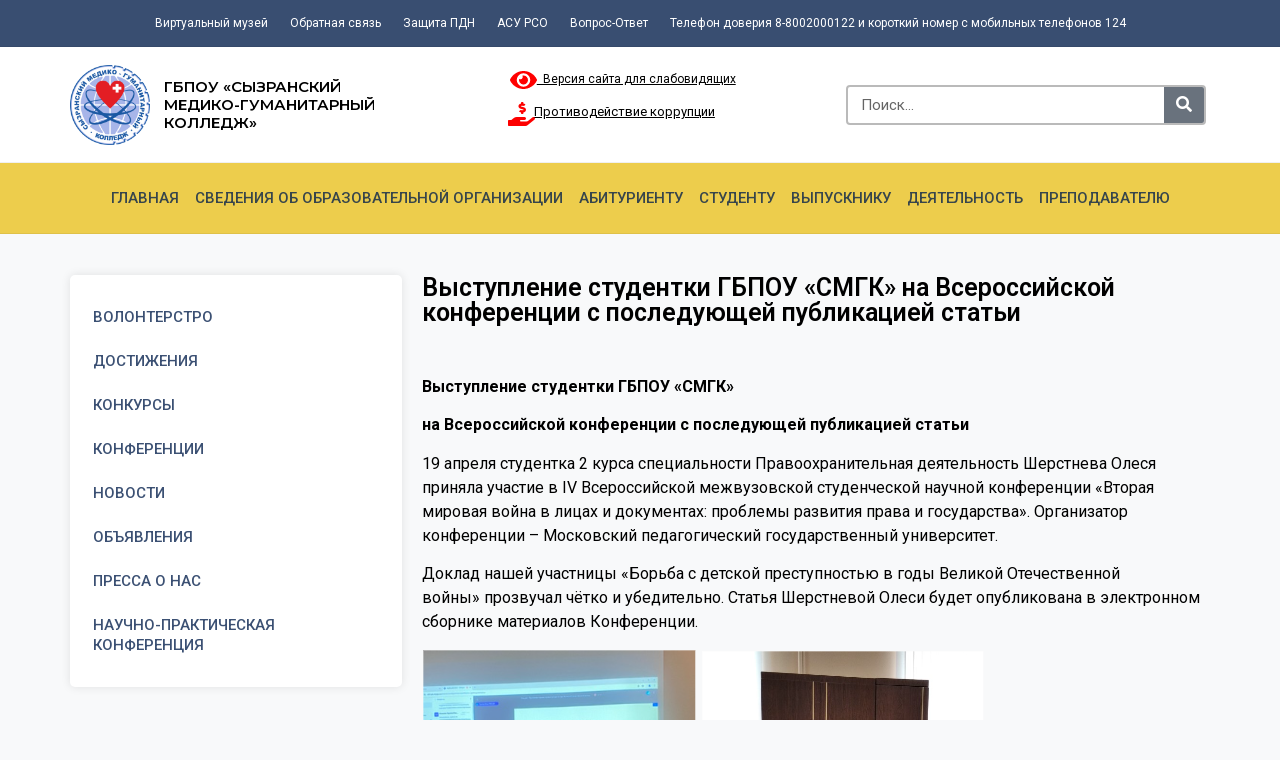

--- FILE ---
content_type: text/html; charset=UTF-8
request_url: https://medgum.ru/vystuplenie-studentki-gbpou-smgk-na-vserossijskoj-konferenczii-s-posleduyushhej-publikacziej-stati/
body_size: 16704
content:
<!doctype html>
<html lang="ru-RU">
<head>
<meta charset="UTF-8">
<meta name="viewport" content="width=device-width, initial-scale=1">
<link rel="profile" href="https://gmpg.org/xfn/11">
<meta name='robots' content='index, follow, max-image-preview:large, max-snippet:-1, max-video-preview:-1' />
<!-- This site is optimized with the Yoast SEO plugin v26.6 - https://yoast.com/wordpress/plugins/seo/ -->
<title>Выступление студентки ГБПОУ «СМГК» на Всероссийской конференции с последующей публикацией статьи - ГБПОУ «Сызранский медико-гуманитарный колледж»</title>
<link rel="canonical" href="https://medgum.ru/vystuplenie-studentki-gbpou-smgk-na-vserossijskoj-konferenczii-s-posleduyushhej-publikacziej-stati/" />
<meta property="og:locale" content="ru_RU" />
<meta property="og:type" content="article" />
<meta property="og:title" content="Выступление студентки ГБПОУ «СМГК» на Всероссийской конференции с последующей публикацией статьи - ГБПОУ «Сызранский медико-гуманитарный колледж»" />
<meta property="og:description" content="Выступление студентки ГБПОУ «СМГК» на Всероссийской конференции с последующей публикацией статьи 19 апреля студентка 2 курса специальности Правоохранительная деятельность Шерстнева Олеся приняла участие в IV Всероссийской межвузовской студенческой научной конференции «Вторая мировая война в лицах и документах: проблемы развития права и государства». Организатор конференции – Московский педагогический государственный университет. Доклад нашей участницы «Борьба с детской преступностью [&hellip;]" />
<meta property="og:url" content="https://medgum.ru/vystuplenie-studentki-gbpou-smgk-na-vserossijskoj-konferenczii-s-posleduyushhej-publikacziej-stati/" />
<meta property="og:site_name" content="ГБПОУ «Сызранский медико-гуманитарный колледж»" />
<meta property="article:published_time" content="2024-04-23T07:06:45+00:00" />
<meta property="og:image" content="https://medgum.ru/wp-content/uploads/2024/04/picture-1.png" />
<meta property="og:image:width" content="275" />
<meta property="og:image:height" content="366" />
<meta property="og:image:type" content="image/png" />
<meta name="author" content="admedsyz" />
<meta name="twitter:card" content="summary_large_image" />
<meta name="twitter:label1" content="Написано автором" />
<meta name="twitter:data1" content="admedsyz" />
<script type="application/ld+json" class="yoast-schema-graph">{"@context":"https://schema.org","@graph":[{"@type":"Article","@id":"https://medgum.ru/vystuplenie-studentki-gbpou-smgk-na-vserossijskoj-konferenczii-s-posleduyushhej-publikacziej-stati/#article","isPartOf":{"@id":"https://medgum.ru/vystuplenie-studentki-gbpou-smgk-na-vserossijskoj-konferenczii-s-posleduyushhej-publikacziej-stati/"},"author":{"name":"admedsyz","@id":"https://medgum.ru/#/schema/person/47061757ee8f52ffd2a4a627b13d1cf7"},"headline":"Выступление студентки ГБПОУ «СМГК» на Всероссийской конференции с последующей публикацией статьи","datePublished":"2024-04-23T07:06:45+00:00","mainEntityOfPage":{"@id":"https://medgum.ru/vystuplenie-studentki-gbpou-smgk-na-vserossijskoj-konferenczii-s-posleduyushhej-publikacziej-stati/"},"wordCount":83,"publisher":{"@id":"https://medgum.ru/#organization"},"image":{"@id":"https://medgum.ru/vystuplenie-studentki-gbpou-smgk-na-vserossijskoj-konferenczii-s-posleduyushhej-publikacziej-stati/#primaryimage"},"thumbnailUrl":"https://medgum.ru/wp-content/uploads/2024/04/picture-1.png","articleSection":["Новости"],"inLanguage":"ru-RU"},{"@type":"WebPage","@id":"https://medgum.ru/vystuplenie-studentki-gbpou-smgk-na-vserossijskoj-konferenczii-s-posleduyushhej-publikacziej-stati/","url":"https://medgum.ru/vystuplenie-studentki-gbpou-smgk-na-vserossijskoj-konferenczii-s-posleduyushhej-publikacziej-stati/","name":"Выступление студентки ГБПОУ «СМГК» на Всероссийской конференции с последующей публикацией статьи - ГБПОУ «Сызранский медико-гуманитарный колледж»","isPartOf":{"@id":"https://medgum.ru/#website"},"primaryImageOfPage":{"@id":"https://medgum.ru/vystuplenie-studentki-gbpou-smgk-na-vserossijskoj-konferenczii-s-posleduyushhej-publikacziej-stati/#primaryimage"},"image":{"@id":"https://medgum.ru/vystuplenie-studentki-gbpou-smgk-na-vserossijskoj-konferenczii-s-posleduyushhej-publikacziej-stati/#primaryimage"},"thumbnailUrl":"https://medgum.ru/wp-content/uploads/2024/04/picture-1.png","datePublished":"2024-04-23T07:06:45+00:00","breadcrumb":{"@id":"https://medgum.ru/vystuplenie-studentki-gbpou-smgk-na-vserossijskoj-konferenczii-s-posleduyushhej-publikacziej-stati/#breadcrumb"},"inLanguage":"ru-RU","potentialAction":[{"@type":"ReadAction","target":["https://medgum.ru/vystuplenie-studentki-gbpou-smgk-na-vserossijskoj-konferenczii-s-posleduyushhej-publikacziej-stati/"]}]},{"@type":"ImageObject","inLanguage":"ru-RU","@id":"https://medgum.ru/vystuplenie-studentki-gbpou-smgk-na-vserossijskoj-konferenczii-s-posleduyushhej-publikacziej-stati/#primaryimage","url":"https://medgum.ru/wp-content/uploads/2024/04/picture-1.png","contentUrl":"https://medgum.ru/wp-content/uploads/2024/04/picture-1.png","width":275,"height":366,"caption":"Фото: Выступление студентки ГБПОУ «СМГК» на Всероссийской конференции с последующей публикацией статьи – 1"},{"@type":"BreadcrumbList","@id":"https://medgum.ru/vystuplenie-studentki-gbpou-smgk-na-vserossijskoj-konferenczii-s-posleduyushhej-publikacziej-stati/#breadcrumb","itemListElement":[{"@type":"ListItem","position":1,"name":"Home","item":"https://medgum.ru/"},{"@type":"ListItem","position":2,"name":"Выступление студентки ГБПОУ «СМГК» на Всероссийской конференции с последующей публикацией статьи"}]},{"@type":"WebSite","@id":"https://medgum.ru/#website","url":"https://medgum.ru/","name":"ГБПОУ «Сызранский медико-гуманитарный колледж»","description":"Официальный сайт ГБПОУ «Сызранский медико-гуманитарный колледж»","publisher":{"@id":"https://medgum.ru/#organization"},"potentialAction":[{"@type":"SearchAction","target":{"@type":"EntryPoint","urlTemplate":"https://medgum.ru/?s={search_term_string}"},"query-input":{"@type":"PropertyValueSpecification","valueRequired":true,"valueName":"search_term_string"}}],"inLanguage":"ru-RU"},{"@type":"Organization","@id":"https://medgum.ru/#organization","name":"ГБПОУ «Сызранский медико-гуманитарный колледж»","url":"https://medgum.ru/","logo":{"@type":"ImageObject","inLanguage":"ru-RU","@id":"https://medgum.ru/#/schema/logo/image/","url":"https://medgum.ru/wp-content/uploads/2018/10/cropped-smgk-1.png","contentUrl":"https://medgum.ru/wp-content/uploads/2018/10/cropped-smgk-1.png","width":512,"height":512,"caption":"ГБПОУ «Сызранский медико-гуманитарный колледж»"},"image":{"@id":"https://medgum.ru/#/schema/logo/image/"}},{"@type":"Person","@id":"https://medgum.ru/#/schema/person/47061757ee8f52ffd2a4a627b13d1cf7","name":"admedsyz","image":{"@type":"ImageObject","inLanguage":"ru-RU","@id":"https://medgum.ru/#/schema/person/image/","url":"https://secure.gravatar.com/avatar/c52d47577aecef8c12025085559a06d59112cb0a2c4e0c390887952bf94c2d41?s=96&d=retro&r=g","contentUrl":"https://secure.gravatar.com/avatar/c52d47577aecef8c12025085559a06d59112cb0a2c4e0c390887952bf94c2d41?s=96&d=retro&r=g","caption":"admedsyz"},"sameAs":["http://medgum.ru"],"url":"https://medgum.ru/author/admin/"}]}</script>
<!-- / Yoast SEO plugin. -->
<link rel="alternate" type="application/rss+xml" title="ГБПОУ «Сызранский медико-гуманитарный колледж» &raquo; Лента" href="https://medgum.ru/feed/" />
<link rel="alternate" type="application/rss+xml" title="ГБПОУ «Сызранский медико-гуманитарный колледж» &raquo; Лента комментариев" href="https://medgum.ru/comments/feed/" />
<link rel="alternate" type="application/rss+xml" title="ГБПОУ «Сызранский медико-гуманитарный колледж» &raquo; Лента комментариев к &laquo;Выступление студентки ГБПОУ «СМГК»  на Всероссийской конференции с последующей публикацией статьи&raquo;" href="https://medgum.ru/vystuplenie-studentki-gbpou-smgk-na-vserossijskoj-konferenczii-s-posleduyushhej-publikacziej-stati/feed/" />
<link rel="alternate" title="oEmbed (JSON)" type="application/json+oembed" href="https://medgum.ru/wp-json/oembed/1.0/embed?url=https%3A%2F%2Fmedgum.ru%2Fvystuplenie-studentki-gbpou-smgk-na-vserossijskoj-konferenczii-s-posleduyushhej-publikacziej-stati%2F" />
<link rel="alternate" title="oEmbed (XML)" type="text/xml+oembed" href="https://medgum.ru/wp-json/oembed/1.0/embed?url=https%3A%2F%2Fmedgum.ru%2Fvystuplenie-studentki-gbpou-smgk-na-vserossijskoj-konferenczii-s-posleduyushhej-publikacziej-stati%2F&#038;format=xml" />
<style id='wp-img-auto-sizes-contain-inline-css'>
img:is([sizes=auto i],[sizes^="auto," i]){contain-intrinsic-size:3000px 1500px}
/*# sourceURL=wp-img-auto-sizes-contain-inline-css */
</style>
<!-- <link rel='stylesheet' id='wp-block-library-css' href='https://medgum.ru/wp-includes/css/dist/block-library/style.min.css?ver=6.9' media='all' /> -->
<link rel="stylesheet" type="text/css" href="//medgum.ru/wp-content/cache/wpfc-minified/1o0gd41o/hr9na.css" media="all"/>
<style id='global-styles-inline-css'>
:root{--wp--preset--aspect-ratio--square: 1;--wp--preset--aspect-ratio--4-3: 4/3;--wp--preset--aspect-ratio--3-4: 3/4;--wp--preset--aspect-ratio--3-2: 3/2;--wp--preset--aspect-ratio--2-3: 2/3;--wp--preset--aspect-ratio--16-9: 16/9;--wp--preset--aspect-ratio--9-16: 9/16;--wp--preset--color--black: #000000;--wp--preset--color--cyan-bluish-gray: #abb8c3;--wp--preset--color--white: #ffffff;--wp--preset--color--pale-pink: #f78da7;--wp--preset--color--vivid-red: #cf2e2e;--wp--preset--color--luminous-vivid-orange: #ff6900;--wp--preset--color--luminous-vivid-amber: #fcb900;--wp--preset--color--light-green-cyan: #7bdcb5;--wp--preset--color--vivid-green-cyan: #00d084;--wp--preset--color--pale-cyan-blue: #8ed1fc;--wp--preset--color--vivid-cyan-blue: #0693e3;--wp--preset--color--vivid-purple: #9b51e0;--wp--preset--gradient--vivid-cyan-blue-to-vivid-purple: linear-gradient(135deg,rgb(6,147,227) 0%,rgb(155,81,224) 100%);--wp--preset--gradient--light-green-cyan-to-vivid-green-cyan: linear-gradient(135deg,rgb(122,220,180) 0%,rgb(0,208,130) 100%);--wp--preset--gradient--luminous-vivid-amber-to-luminous-vivid-orange: linear-gradient(135deg,rgb(252,185,0) 0%,rgb(255,105,0) 100%);--wp--preset--gradient--luminous-vivid-orange-to-vivid-red: linear-gradient(135deg,rgb(255,105,0) 0%,rgb(207,46,46) 100%);--wp--preset--gradient--very-light-gray-to-cyan-bluish-gray: linear-gradient(135deg,rgb(238,238,238) 0%,rgb(169,184,195) 100%);--wp--preset--gradient--cool-to-warm-spectrum: linear-gradient(135deg,rgb(74,234,220) 0%,rgb(151,120,209) 20%,rgb(207,42,186) 40%,rgb(238,44,130) 60%,rgb(251,105,98) 80%,rgb(254,248,76) 100%);--wp--preset--gradient--blush-light-purple: linear-gradient(135deg,rgb(255,206,236) 0%,rgb(152,150,240) 100%);--wp--preset--gradient--blush-bordeaux: linear-gradient(135deg,rgb(254,205,165) 0%,rgb(254,45,45) 50%,rgb(107,0,62) 100%);--wp--preset--gradient--luminous-dusk: linear-gradient(135deg,rgb(255,203,112) 0%,rgb(199,81,192) 50%,rgb(65,88,208) 100%);--wp--preset--gradient--pale-ocean: linear-gradient(135deg,rgb(255,245,203) 0%,rgb(182,227,212) 50%,rgb(51,167,181) 100%);--wp--preset--gradient--electric-grass: linear-gradient(135deg,rgb(202,248,128) 0%,rgb(113,206,126) 100%);--wp--preset--gradient--midnight: linear-gradient(135deg,rgb(2,3,129) 0%,rgb(40,116,252) 100%);--wp--preset--font-size--small: 13px;--wp--preset--font-size--medium: 20px;--wp--preset--font-size--large: 36px;--wp--preset--font-size--x-large: 42px;--wp--preset--spacing--20: 0.44rem;--wp--preset--spacing--30: 0.67rem;--wp--preset--spacing--40: 1rem;--wp--preset--spacing--50: 1.5rem;--wp--preset--spacing--60: 2.25rem;--wp--preset--spacing--70: 3.38rem;--wp--preset--spacing--80: 5.06rem;--wp--preset--shadow--natural: 6px 6px 9px rgba(0, 0, 0, 0.2);--wp--preset--shadow--deep: 12px 12px 50px rgba(0, 0, 0, 0.4);--wp--preset--shadow--sharp: 6px 6px 0px rgba(0, 0, 0, 0.2);--wp--preset--shadow--outlined: 6px 6px 0px -3px rgb(255, 255, 255), 6px 6px rgb(0, 0, 0);--wp--preset--shadow--crisp: 6px 6px 0px rgb(0, 0, 0);}:root { --wp--style--global--content-size: 800px;--wp--style--global--wide-size: 1200px; }:where(body) { margin: 0; }.wp-site-blocks > .alignleft { float: left; margin-right: 2em; }.wp-site-blocks > .alignright { float: right; margin-left: 2em; }.wp-site-blocks > .aligncenter { justify-content: center; margin-left: auto; margin-right: auto; }:where(.wp-site-blocks) > * { margin-block-start: 24px; margin-block-end: 0; }:where(.wp-site-blocks) > :first-child { margin-block-start: 0; }:where(.wp-site-blocks) > :last-child { margin-block-end: 0; }:root { --wp--style--block-gap: 24px; }:root :where(.is-layout-flow) > :first-child{margin-block-start: 0;}:root :where(.is-layout-flow) > :last-child{margin-block-end: 0;}:root :where(.is-layout-flow) > *{margin-block-start: 24px;margin-block-end: 0;}:root :where(.is-layout-constrained) > :first-child{margin-block-start: 0;}:root :where(.is-layout-constrained) > :last-child{margin-block-end: 0;}:root :where(.is-layout-constrained) > *{margin-block-start: 24px;margin-block-end: 0;}:root :where(.is-layout-flex){gap: 24px;}:root :where(.is-layout-grid){gap: 24px;}.is-layout-flow > .alignleft{float: left;margin-inline-start: 0;margin-inline-end: 2em;}.is-layout-flow > .alignright{float: right;margin-inline-start: 2em;margin-inline-end: 0;}.is-layout-flow > .aligncenter{margin-left: auto !important;margin-right: auto !important;}.is-layout-constrained > .alignleft{float: left;margin-inline-start: 0;margin-inline-end: 2em;}.is-layout-constrained > .alignright{float: right;margin-inline-start: 2em;margin-inline-end: 0;}.is-layout-constrained > .aligncenter{margin-left: auto !important;margin-right: auto !important;}.is-layout-constrained > :where(:not(.alignleft):not(.alignright):not(.alignfull)){max-width: var(--wp--style--global--content-size);margin-left: auto !important;margin-right: auto !important;}.is-layout-constrained > .alignwide{max-width: var(--wp--style--global--wide-size);}body .is-layout-flex{display: flex;}.is-layout-flex{flex-wrap: wrap;align-items: center;}.is-layout-flex > :is(*, div){margin: 0;}body .is-layout-grid{display: grid;}.is-layout-grid > :is(*, div){margin: 0;}body{padding-top: 0px;padding-right: 0px;padding-bottom: 0px;padding-left: 0px;}a:where(:not(.wp-element-button)){text-decoration: underline;}:root :where(.wp-element-button, .wp-block-button__link){background-color: #32373c;border-width: 0;color: #fff;font-family: inherit;font-size: inherit;font-style: inherit;font-weight: inherit;letter-spacing: inherit;line-height: inherit;padding-top: calc(0.667em + 2px);padding-right: calc(1.333em + 2px);padding-bottom: calc(0.667em + 2px);padding-left: calc(1.333em + 2px);text-decoration: none;text-transform: inherit;}.has-black-color{color: var(--wp--preset--color--black) !important;}.has-cyan-bluish-gray-color{color: var(--wp--preset--color--cyan-bluish-gray) !important;}.has-white-color{color: var(--wp--preset--color--white) !important;}.has-pale-pink-color{color: var(--wp--preset--color--pale-pink) !important;}.has-vivid-red-color{color: var(--wp--preset--color--vivid-red) !important;}.has-luminous-vivid-orange-color{color: var(--wp--preset--color--luminous-vivid-orange) !important;}.has-luminous-vivid-amber-color{color: var(--wp--preset--color--luminous-vivid-amber) !important;}.has-light-green-cyan-color{color: var(--wp--preset--color--light-green-cyan) !important;}.has-vivid-green-cyan-color{color: var(--wp--preset--color--vivid-green-cyan) !important;}.has-pale-cyan-blue-color{color: var(--wp--preset--color--pale-cyan-blue) !important;}.has-vivid-cyan-blue-color{color: var(--wp--preset--color--vivid-cyan-blue) !important;}.has-vivid-purple-color{color: var(--wp--preset--color--vivid-purple) !important;}.has-black-background-color{background-color: var(--wp--preset--color--black) !important;}.has-cyan-bluish-gray-background-color{background-color: var(--wp--preset--color--cyan-bluish-gray) !important;}.has-white-background-color{background-color: var(--wp--preset--color--white) !important;}.has-pale-pink-background-color{background-color: var(--wp--preset--color--pale-pink) !important;}.has-vivid-red-background-color{background-color: var(--wp--preset--color--vivid-red) !important;}.has-luminous-vivid-orange-background-color{background-color: var(--wp--preset--color--luminous-vivid-orange) !important;}.has-luminous-vivid-amber-background-color{background-color: var(--wp--preset--color--luminous-vivid-amber) !important;}.has-light-green-cyan-background-color{background-color: var(--wp--preset--color--light-green-cyan) !important;}.has-vivid-green-cyan-background-color{background-color: var(--wp--preset--color--vivid-green-cyan) !important;}.has-pale-cyan-blue-background-color{background-color: var(--wp--preset--color--pale-cyan-blue) !important;}.has-vivid-cyan-blue-background-color{background-color: var(--wp--preset--color--vivid-cyan-blue) !important;}.has-vivid-purple-background-color{background-color: var(--wp--preset--color--vivid-purple) !important;}.has-black-border-color{border-color: var(--wp--preset--color--black) !important;}.has-cyan-bluish-gray-border-color{border-color: var(--wp--preset--color--cyan-bluish-gray) !important;}.has-white-border-color{border-color: var(--wp--preset--color--white) !important;}.has-pale-pink-border-color{border-color: var(--wp--preset--color--pale-pink) !important;}.has-vivid-red-border-color{border-color: var(--wp--preset--color--vivid-red) !important;}.has-luminous-vivid-orange-border-color{border-color: var(--wp--preset--color--luminous-vivid-orange) !important;}.has-luminous-vivid-amber-border-color{border-color: var(--wp--preset--color--luminous-vivid-amber) !important;}.has-light-green-cyan-border-color{border-color: var(--wp--preset--color--light-green-cyan) !important;}.has-vivid-green-cyan-border-color{border-color: var(--wp--preset--color--vivid-green-cyan) !important;}.has-pale-cyan-blue-border-color{border-color: var(--wp--preset--color--pale-cyan-blue) !important;}.has-vivid-cyan-blue-border-color{border-color: var(--wp--preset--color--vivid-cyan-blue) !important;}.has-vivid-purple-border-color{border-color: var(--wp--preset--color--vivid-purple) !important;}.has-vivid-cyan-blue-to-vivid-purple-gradient-background{background: var(--wp--preset--gradient--vivid-cyan-blue-to-vivid-purple) !important;}.has-light-green-cyan-to-vivid-green-cyan-gradient-background{background: var(--wp--preset--gradient--light-green-cyan-to-vivid-green-cyan) !important;}.has-luminous-vivid-amber-to-luminous-vivid-orange-gradient-background{background: var(--wp--preset--gradient--luminous-vivid-amber-to-luminous-vivid-orange) !important;}.has-luminous-vivid-orange-to-vivid-red-gradient-background{background: var(--wp--preset--gradient--luminous-vivid-orange-to-vivid-red) !important;}.has-very-light-gray-to-cyan-bluish-gray-gradient-background{background: var(--wp--preset--gradient--very-light-gray-to-cyan-bluish-gray) !important;}.has-cool-to-warm-spectrum-gradient-background{background: var(--wp--preset--gradient--cool-to-warm-spectrum) !important;}.has-blush-light-purple-gradient-background{background: var(--wp--preset--gradient--blush-light-purple) !important;}.has-blush-bordeaux-gradient-background{background: var(--wp--preset--gradient--blush-bordeaux) !important;}.has-luminous-dusk-gradient-background{background: var(--wp--preset--gradient--luminous-dusk) !important;}.has-pale-ocean-gradient-background{background: var(--wp--preset--gradient--pale-ocean) !important;}.has-electric-grass-gradient-background{background: var(--wp--preset--gradient--electric-grass) !important;}.has-midnight-gradient-background{background: var(--wp--preset--gradient--midnight) !important;}.has-small-font-size{font-size: var(--wp--preset--font-size--small) !important;}.has-medium-font-size{font-size: var(--wp--preset--font-size--medium) !important;}.has-large-font-size{font-size: var(--wp--preset--font-size--large) !important;}.has-x-large-font-size{font-size: var(--wp--preset--font-size--x-large) !important;}
/*# sourceURL=global-styles-inline-css */
</style>
<!-- <link rel='stylesheet' id='hello-elementor-css' href='https://medgum.ru/wp-content/themes/hello-elementor/assets/css/reset.css?ver=3.4.5' media='all' /> -->
<!-- <link rel='stylesheet' id='hello-elementor-theme-style-css' href='https://medgum.ru/wp-content/themes/hello-elementor/assets/css/theme.css?ver=3.4.5' media='all' /> -->
<!-- <link rel='stylesheet' id='hello-elementor-header-footer-css' href='https://medgum.ru/wp-content/themes/hello-elementor/assets/css/header-footer.css?ver=3.4.5' media='all' /> -->
<!-- <link rel='stylesheet' id='elementor-frontend-css' href='https://medgum.ru/wp-content/plugins/elementor/assets/css/frontend.min.css?ver=3.33.0' media='all' /> -->
<link rel="stylesheet" type="text/css" href="//medgum.ru/wp-content/cache/wpfc-minified/97apaedl/hr9b5.css" media="all"/>
<link rel='stylesheet' id='elementor-post-6-css' href='https://medgum.ru/wp-content/uploads/elementor/css/post-6.css?ver=1768949907' media='all' />
<!-- <link rel='stylesheet' id='widget-nav-menu-css' href='https://medgum.ru/wp-content/plugins/elementor-pro/assets/css/widget-nav-menu.min.css?ver=3.27.4' media='all' /> -->
<!-- <link rel='stylesheet' id='widget-image-css' href='https://medgum.ru/wp-content/plugins/elementor/assets/css/widget-image.min.css?ver=3.33.0' media='all' /> -->
<!-- <link rel='stylesheet' id='widget-heading-css' href='https://medgum.ru/wp-content/plugins/elementor/assets/css/widget-heading.min.css?ver=3.33.0' media='all' /> -->
<!-- <link rel='stylesheet' id='swiper-css' href='https://medgum.ru/wp-content/plugins/elementor/assets/lib/swiper/v8/css/swiper.min.css?ver=8.4.5' media='all' /> -->
<!-- <link rel='stylesheet' id='e-swiper-css' href='https://medgum.ru/wp-content/plugins/elementor/assets/css/conditionals/e-swiper.min.css?ver=3.33.0' media='all' /> -->
<!-- <link rel='stylesheet' id='widget-icon-box-css' href='https://medgum.ru/wp-content/plugins/elementor/assets/css/widget-icon-box.min.css?ver=3.33.0' media='all' /> -->
<!-- <link rel='stylesheet' id='widget-search-form-css' href='https://medgum.ru/wp-content/plugins/elementor-pro/assets/css/widget-search-form.min.css?ver=3.27.4' media='all' /> -->
<!-- <link rel='stylesheet' id='elementor-icons-shared-0-css' href='https://medgum.ru/wp-content/plugins/elementor/assets/lib/font-awesome/css/fontawesome.min.css?ver=5.15.3' media='all' /> -->
<!-- <link rel='stylesheet' id='elementor-icons-fa-solid-css' href='https://medgum.ru/wp-content/plugins/elementor/assets/lib/font-awesome/css/solid.min.css?ver=5.15.3' media='all' /> -->
<!-- <link rel='stylesheet' id='e-sticky-css' href='https://medgum.ru/wp-content/plugins/elementor-pro/assets/css/modules/sticky.min.css?ver=3.27.4' media='all' /> -->
<!-- <link rel='stylesheet' id='widget-social-icons-css' href='https://medgum.ru/wp-content/plugins/elementor/assets/css/widget-social-icons.min.css?ver=3.33.0' media='all' /> -->
<!-- <link rel='stylesheet' id='e-apple-webkit-css' href='https://medgum.ru/wp-content/plugins/elementor/assets/css/conditionals/apple-webkit.min.css?ver=3.33.0' media='all' /> -->
<!-- <link rel='stylesheet' id='elementor-icons-css' href='https://medgum.ru/wp-content/plugins/elementor/assets/lib/eicons/css/elementor-icons.min.css?ver=5.44.0' media='all' /> -->
<link rel="stylesheet" type="text/css" href="//medgum.ru/wp-content/cache/wpfc-minified/lwjxlc2l/hr9na.css" media="all"/>
<link rel='stylesheet' id='elementor-post-7574-css' href='https://medgum.ru/wp-content/uploads/elementor/css/post-7574.css?ver=1768949908' media='all' />
<link rel='stylesheet' id='elementor-post-20818-css' href='https://medgum.ru/wp-content/uploads/elementor/css/post-20818.css?ver=1768949908' media='all' />
<link rel='stylesheet' id='elementor-post-20942-css' href='https://medgum.ru/wp-content/uploads/elementor/css/post-20942.css?ver=1768950007' media='all' />
<!-- <link rel='stylesheet' id='eael-general-css' href='https://medgum.ru/wp-content/plugins/essential-addons-for-elementor-lite/assets/front-end/css/view/general.min.css?ver=6.4.0' media='all' /> -->
<!-- <link rel='stylesheet' id='bvi-styles-css' href='https://medgum.ru/wp-content/plugins/button-visually-impaired/assets/css/bvi.min.css?ver=2.3.0' media='all' /> -->
<link rel="stylesheet" type="text/css" href="//medgum.ru/wp-content/cache/wpfc-minified/79at1kd4/hr9b5.css" media="all"/>
<style id='bvi-styles-inline-css'>
.bvi-widget,
.bvi-shortcode a,
.bvi-widget a, 
.bvi-shortcode {
color: #000000;
background-color: #ffffff;
}
.bvi-widget .bvi-svg-eye,
.bvi-shortcode .bvi-svg-eye {
display: inline-block;
overflow: visible;
width: 1.125em;
height: 1em;
font-size: 2em;
vertical-align: middle;
}
.bvi-widget,
.bvi-shortcode {
-webkit-transition: background-color .2s ease-out;
transition: background-color .2s ease-out;
cursor: pointer;
border-radius: 2px;
display: inline-block;
padding: 5px 10px;
vertical-align: middle;
text-decoration: none;
}
/*# sourceURL=bvi-styles-inline-css */
</style>
<link rel='stylesheet' id='elementor-gf-roboto-css' href='https://fonts.googleapis.com/css?family=Roboto:100,100italic,200,200italic,300,300italic,400,400italic,500,500italic,600,600italic,700,700italic,800,800italic,900,900italic&#038;display=auto&#038;subset=cyrillic' media='all' />
<link rel='stylesheet' id='elementor-gf-robotoslab-css' href='https://fonts.googleapis.com/css?family=Roboto+Slab:100,100italic,200,200italic,300,300italic,400,400italic,500,500italic,600,600italic,700,700italic,800,800italic,900,900italic&#038;display=auto&#038;subset=cyrillic' media='all' />
<link rel='stylesheet' id='elementor-gf-montserrat-css' href='https://fonts.googleapis.com/css?family=Montserrat:100,100italic,200,200italic,300,300italic,400,400italic,500,500italic,600,600italic,700,700italic,800,800italic,900,900italic&#038;display=auto&#038;subset=cyrillic' media='all' />
<!-- <link rel='stylesheet' id='elementor-icons-fa-brands-css' href='https://medgum.ru/wp-content/plugins/elementor/assets/lib/font-awesome/css/brands.min.css?ver=5.15.3' media='all' /> -->
<link rel="stylesheet" type="text/css" href="//medgum.ru/wp-content/cache/wpfc-minified/1ekjee2i/hr9b5.css" media="all"/>
<script src='//medgum.ru/wp-content/cache/wpfc-minified/lw1ntyn0/hr9bg.js' type="text/javascript"></script>
<!-- <script src="https://medgum.ru/wp-includes/js/jquery/jquery.min.js?ver=3.7.1" id="jquery-core-js"></script> -->
<!-- <script src="https://medgum.ru/wp-includes/js/jquery/jquery-migrate.min.js?ver=3.4.1" id="jquery-migrate-js"></script> -->
<link rel="https://api.w.org/" href="https://medgum.ru/wp-json/" /><link rel="alternate" title="JSON" type="application/json" href="https://medgum.ru/wp-json/wp/v2/posts/24258" /><link rel="EditURI" type="application/rsd+xml" title="RSD" href="https://medgum.ru/xmlrpc.php?rsd" />
<meta name="generator" content="WordPress 6.9" />
<link rel='shortlink' href='https://medgum.ru/?p=24258' />
<!-- start Simple Custom CSS and JS -->
<script>
document.addEventListener("DOMContentLoaded", function() {
var bviButton = document.querySelector('.bvi-link.bvi-speech-on');
if (!bviButton) return;
bviButton.addEventListener('click', function(e) {
e.preventDefault();
// Функция для добавления класса и озвучивания
function activateSpeech() {
var containers = document.querySelectorAll('.elementor-widget-container, .post-content, .entry-content');
containers.forEach(function(container) {
if (!container) return;
var textBlocks = container.querySelectorAll('p, div, span, h1, h2, h3, h4, h5, h6');
textBlocks.forEach(function(el) {
if (el.innerText && el.innerText.trim().length > 0 && !el.classList.contains('bvi-speech')) {
el.classList.add('bvi-speech');
// Клик по текстовому блоку озвучивает его
el.addEventListener('click', function() {
var text = el.innerText;
// Добавляем шаблон ALT для картинок без alt
container.querySelectorAll('img').forEach(function(img,index){
if(!img.alt || img.alt.trim()===''){
var postTitle = document.querySelector('h1') ? document.querySelector('h1').innerText : 'Изображение';
text += "\nФото: " + postTitle + " — " + (index+1);
}
});
var msg = new SpeechSynthesisUtterance(text);
msg.lang = 'ru-RU';
window.speechSynthesis.cancel();
window.speechSynthesis.speak(msg);
});
}
});
});
}
// Немного задержки, чтобы Elementor успел отрисовать блоки
setTimeout(activateSpeech, 500);
// Для динамических блоков (MutationObserver)
var observer = new MutationObserver(function(mutationsList, observer) {
activateSpeech();
});
observer.observe(document.body, { childList: true, subtree: true });
});
});
</script>
<!-- end Simple Custom CSS and JS -->
<!-- start Simple Custom CSS and JS -->
<script>
jQuery(document).ready(function($) {
function toggleAltTextMode(enable) {
if (enable) {
$('img.bvi-img:not(.bvi-no-styles)').each(function() {
var altText = $(this).attr('alt') || 'Нет описания';
$(this).after('<span class="bvi-alt-text">' + altText + '</span>').hide();
});
} else {
$('img.bvi-img').show();
$('.bvi-alt-text').remove();
}
}
function checkVisuallyImpairedMode() {
if ($('.bvi-body').attr('data-bvi-images') === "false") {
toggleAltTextMode(true);
} else {
toggleAltTextMode(false);
}
}
var observer = new MutationObserver(checkVisuallyImpairedMode);
observer.observe(document.body, { attributes: true, subtree: true, attributeFilter: ['data-bvi-images'] });
checkVisuallyImpairedMode();
});
</script>
<!-- end Simple Custom CSS and JS -->
<!-- start Simple Custom CSS and JS -->
<style>
.gallery {
display: flex;
flex-direction: row;
justify-content: space-between;
flex-flow: row wrap;
}
.filename{
padding: 0px 10px t;
font-size: 18px;
}
.filesize{
padding: 0px 10px;
font-size: 18px;
}</style>
<!-- end Simple Custom CSS and JS -->
<meta name="generator" content="Elementor 3.33.0; features: additional_custom_breakpoints; settings: css_print_method-external, google_font-enabled, font_display-auto">
<style>
.e-con.e-parent:nth-of-type(n+4):not(.e-lazyloaded):not(.e-no-lazyload),
.e-con.e-parent:nth-of-type(n+4):not(.e-lazyloaded):not(.e-no-lazyload) * {
background-image: none !important;
}
@media screen and (max-height: 1024px) {
.e-con.e-parent:nth-of-type(n+3):not(.e-lazyloaded):not(.e-no-lazyload),
.e-con.e-parent:nth-of-type(n+3):not(.e-lazyloaded):not(.e-no-lazyload) * {
background-image: none !important;
}
}
@media screen and (max-height: 640px) {
.e-con.e-parent:nth-of-type(n+2):not(.e-lazyloaded):not(.e-no-lazyload),
.e-con.e-parent:nth-of-type(n+2):not(.e-lazyloaded):not(.e-no-lazyload) * {
background-image: none !important;
}
}
</style>
<meta name="theme-color" content="#FFFFFF">
<link rel="icon" href="https://medgum.ru/wp-content/uploads/2018/11/smgk-150x150.png" sizes="32x32" />
<link rel="icon" href="https://medgum.ru/wp-content/uploads/2018/11/smgk-300x300.png" sizes="192x192" />
<link rel="apple-touch-icon" href="https://medgum.ru/wp-content/uploads/2018/11/smgk-300x300.png" />
<meta name="msapplication-TileImage" content="https://medgum.ru/wp-content/uploads/2018/11/smgk-300x300.png" />
</head>
<body class="wp-singular post-template-default single single-post postid-24258 single-format-standard wp-custom-logo wp-embed-responsive wp-theme-hello-elementor hello-elementor-default elementor-default elementor-kit-6 elementor-page-20942">
<a class="skip-link screen-reader-text" href="#content">Перейти к содержимому</a>
<div data-elementor-type="header" data-elementor-id="7574" class="elementor elementor-7574 elementor-location-header" data-elementor-post-type="elementor_library">
<section data-particle_enable="false" data-particle-mobile-disabled="false" class="elementor-section elementor-top-section elementor-element elementor-element-00aeea0 elementor-section-boxed elementor-section-height-default elementor-section-height-default" data-id="00aeea0" data-element_type="section" data-settings="{&quot;background_background&quot;:&quot;classic&quot;}">
<div class="elementor-container elementor-column-gap-default">
<div class="elementor-column elementor-col-100 elementor-top-column elementor-element elementor-element-b50d94e" data-id="b50d94e" data-element_type="column">
<div class="elementor-widget-wrap elementor-element-populated">
<div class="elementor-element elementor-element-0e3638e elementor-nav-menu__align-center elementor-nav-menu--dropdown-mobile elementor-nav-menu--stretch elementor-nav-menu__text-align-center elementor-nav-menu--toggle elementor-nav-menu--burger elementor-widget elementor-widget-nav-menu" data-id="0e3638e" data-element_type="widget" data-settings="{&quot;full_width&quot;:&quot;stretch&quot;,&quot;layout&quot;:&quot;horizontal&quot;,&quot;submenu_icon&quot;:{&quot;value&quot;:&quot;&lt;i class=\&quot;fas fa-caret-down\&quot;&gt;&lt;\/i&gt;&quot;,&quot;library&quot;:&quot;fa-solid&quot;},&quot;toggle&quot;:&quot;burger&quot;}" data-widget_type="nav-menu.default">
<div class="elementor-widget-container">
<nav aria-label="Menu" class="elementor-nav-menu--main elementor-nav-menu__container elementor-nav-menu--layout-horizontal e--pointer-underline e--animation-fade">
<ul id="menu-1-0e3638e" class="elementor-nav-menu"><li class="menu-item menu-item-type-post_type menu-item-object-page menu-item-21018"><a href="https://medgum.ru/muzej/" class="elementor-item">Виртуальный музей</a></li>
<li class="menu-item menu-item-type-post_type menu-item-object-page menu-item-21020"><a href="https://medgum.ru/obratnaya-svyazj/" class="elementor-item">Обратная связь</a></li>
<li class="menu-item menu-item-type-post_type menu-item-object-page menu-item-21021"><a href="https://medgum.ru/sveden/document/zashhita-personalnyh-dannyh/" class="elementor-item">Защита ПДН</a></li>
<li class="menu-item menu-item-type-custom menu-item-object-custom menu-item-21019"><a href="https://spo.asurso.ru/security/#/login" class="elementor-item elementor-item-anchor">АСУ РСО</a></li>
<li class="menu-item menu-item-type-post_type menu-item-object-page menu-item-30633"><a href="https://medgum.ru/abitur/vopros-otvet/" class="elementor-item">Вопрос-Ответ</a></li>
<li class="menu-item menu-item-type-post_type menu-item-object-page menu-item-21720"><a href="https://medgum.ru/telefon-doveriya-8-8002000122/" class="elementor-item">Телефон доверия 8-8002000122 и короткий номер с мобильных телефонов 124</a></li>
</ul>			</nav>
<div class="elementor-menu-toggle" role="button" tabindex="0" aria-label="Menu Toggle" aria-expanded="false">
<i aria-hidden="true" role="presentation" class="elementor-menu-toggle__icon--open eicon-menu-bar"></i><i aria-hidden="true" role="presentation" class="elementor-menu-toggle__icon--close eicon-close"></i>		</div>
<nav class="elementor-nav-menu--dropdown elementor-nav-menu__container" aria-hidden="true">
<ul id="menu-2-0e3638e" class="elementor-nav-menu"><li class="menu-item menu-item-type-post_type menu-item-object-page menu-item-21018"><a href="https://medgum.ru/muzej/" class="elementor-item" tabindex="-1">Виртуальный музей</a></li>
<li class="menu-item menu-item-type-post_type menu-item-object-page menu-item-21020"><a href="https://medgum.ru/obratnaya-svyazj/" class="elementor-item" tabindex="-1">Обратная связь</a></li>
<li class="menu-item menu-item-type-post_type menu-item-object-page menu-item-21021"><a href="https://medgum.ru/sveden/document/zashhita-personalnyh-dannyh/" class="elementor-item" tabindex="-1">Защита ПДН</a></li>
<li class="menu-item menu-item-type-custom menu-item-object-custom menu-item-21019"><a href="https://spo.asurso.ru/security/#/login" class="elementor-item elementor-item-anchor" tabindex="-1">АСУ РСО</a></li>
<li class="menu-item menu-item-type-post_type menu-item-object-page menu-item-30633"><a href="https://medgum.ru/abitur/vopros-otvet/" class="elementor-item" tabindex="-1">Вопрос-Ответ</a></li>
<li class="menu-item menu-item-type-post_type menu-item-object-page menu-item-21720"><a href="https://medgum.ru/telefon-doveriya-8-8002000122/" class="elementor-item" tabindex="-1">Телефон доверия 8-8002000122 и короткий номер с мобильных телефонов 124</a></li>
</ul>			</nav>
</div>
</div>
</div>
</div>
</div>
</section>
<section data-particle_enable="false" data-particle-mobile-disabled="false" class="elementor-section elementor-top-section elementor-element elementor-element-7cb5280 elementor-section-boxed elementor-section-height-default elementor-section-height-default" data-id="7cb5280" data-element_type="section" data-settings="{&quot;background_background&quot;:&quot;classic&quot;}">
<div class="elementor-container elementor-column-gap-default">
<div class="elementor-column elementor-col-33 elementor-top-column elementor-element elementor-element-582a4cc" data-id="582a4cc" data-element_type="column">
<div class="elementor-widget-wrap elementor-element-populated">
<div class="elementor-element elementor-element-0baf341 elementor-widget__width-initial elementor-widget elementor-widget-theme-site-logo elementor-widget-image" data-id="0baf341" data-element_type="widget" data-widget_type="theme-site-logo.default">
<div class="elementor-widget-container">
<a href="https://medgum.ru">
<img width="512" height="512" src="https://medgum.ru/wp-content/uploads/2018/10/cropped-smgk-1.png" class="attachment-full size-full wp-image-6716" alt="Логотип ГБПОУ &quot;СМГК&quot;" srcset="https://medgum.ru/wp-content/uploads/2018/10/cropped-smgk-1.png 512w, https://medgum.ru/wp-content/uploads/2018/10/cropped-smgk-1-300x300.png 300w, https://medgum.ru/wp-content/uploads/2018/10/cropped-smgk-1-150x150.png 150w" sizes="(max-width: 512px) 100vw, 512px" />				</a>
</div>
</div>
<div class="elementor-element elementor-element-4a932a3 elementor-widget__width-initial elementor-widget elementor-widget-theme-site-title elementor-widget-heading" data-id="4a932a3" data-element_type="widget" data-widget_type="theme-site-title.default">
<div class="elementor-widget-container">
<h1 class="elementor-heading-title elementor-size-default"><a href="https://medgum.ru">ГБПОУ «Сызранский медико-гуманитарный колледж»</a></h1>				</div>
</div>
</div>
</div>
<div class="elementor-column elementor-col-33 elementor-top-column elementor-element elementor-element-226d6a4" data-id="226d6a4" data-element_type="column">
<div class="elementor-widget-wrap elementor-element-populated">
<div class="elementor-element elementor-element-a5e8d4b elementor-widget elementor-widget-wp-widget-bvi_widget" data-id="a5e8d4b" data-element_type="widget" data-widget_type="wp-widget-bvi_widget.default">
<div class="elementor-widget-container">
<div class="bvi-widget"><a href="#" class="bvi-open"><svg aria-hidden="true" focusable="false" role="img" xmlns="http://www.w3.org/2000/svg" viewBox="0 0 576 512" class="bvi-svg-eye"><path fill="currentColor" d="M572.52 241.4C518.29 135.59 410.93 64 288 64S57.68 135.64 3.48 241.41a32.35 32.35 0 0 0 0 29.19C57.71 376.41 165.07 448 288 448s230.32-71.64 284.52-177.41a32.35 32.35 0 0 0 0-29.19zM288 400a144 144 0 1 1 144-144 143.93 143.93 0 0 1-144 144zm0-240a95.31 95.31 0 0 0-25.31 3.79 47.85 47.85 0 0 1-66.9 66.9A95.78 95.78 0 1 0 288 160z" class="bvi-svg-eye"></path></svg>&ensp;Версия сайта для слабовидящих</a></div>				</div>
</div>
<div class="elementor-element elementor-element-4ec32d5 elementor-position-left elementor-mobile-position-left elementor-view-default elementor-widget elementor-widget-icon-box" data-id="4ec32d5" data-element_type="widget" data-widget_type="icon-box.default">
<div class="elementor-widget-container">
<div class="elementor-icon-box-wrapper">
<div class="elementor-icon-box-icon">
<a href="/deyatelnost/protivodejstvie-korrupcii/" class="elementor-icon" tabindex="-1" aria-label="Противодействие коррупции">
<i aria-hidden="true" class="fas fa-hand-holding-usd"></i>				</a>
</div>
<div class="elementor-icon-box-content">
<p class="elementor-icon-box-title">
<a href="/deyatelnost/protivodejstvie-korrupcii/" >
Противодействие коррупции						</a>
</p>
</div>
</div>
</div>
</div>
</div>
</div>
<div class="elementor-column elementor-col-33 elementor-top-column elementor-element elementor-element-c119102" data-id="c119102" data-element_type="column">
<div class="elementor-widget-wrap elementor-element-populated">
<div class="elementor-element elementor-element-3f53a4a elementor-search-form--skin-classic elementor-search-form--button-type-icon elementor-search-form--icon-search elementor-widget elementor-widget-search-form" data-id="3f53a4a" data-element_type="widget" data-settings="{&quot;skin&quot;:&quot;classic&quot;}" data-widget_type="search-form.default">
<div class="elementor-widget-container">
<search role="search">
<form class="elementor-search-form" action="https://medgum.ru" method="get">
<div class="elementor-search-form__container">
<label class="elementor-screen-only" for="elementor-search-form-3f53a4a">Search</label>
<input id="elementor-search-form-3f53a4a" placeholder="Поиск..." class="elementor-search-form__input" type="search" name="s" value="">
<button class="elementor-search-form__submit" type="submit" aria-label="Search">
<i aria-hidden="true" class="fas fa-search"></i>													</button>
</div>
</form>
</search>
</div>
</div>
</div>
</div>
</div>
</section>
<section data-particle_enable="false" data-particle-mobile-disabled="false" class="elementor-section elementor-top-section elementor-element elementor-element-119401b elementor-section-boxed elementor-section-height-default elementor-section-height-default" data-id="119401b" data-element_type="section" data-settings="{&quot;background_background&quot;:&quot;classic&quot;,&quot;sticky&quot;:&quot;top&quot;,&quot;sticky_on&quot;:[&quot;desktop&quot;],&quot;sticky_offset&quot;:0,&quot;sticky_effects_offset&quot;:0,&quot;sticky_anchor_link_offset&quot;:0}">
<div class="elementor-container elementor-column-gap-default">
<div class="elementor-column elementor-col-100 elementor-top-column elementor-element elementor-element-3ba6a86" data-id="3ba6a86" data-element_type="column">
<div class="elementor-widget-wrap elementor-element-populated">
<div class="elementor-element elementor-element-4698b4f elementor-nav-menu__align-center elementor-nav-menu--dropdown-mobile elementor-nav-menu--stretch elementor-nav-menu__text-align-center elementor-nav-menu--toggle elementor-nav-menu--burger elementor-widget elementor-widget-nav-menu" data-id="4698b4f" data-element_type="widget" data-settings="{&quot;full_width&quot;:&quot;stretch&quot;,&quot;layout&quot;:&quot;horizontal&quot;,&quot;submenu_icon&quot;:{&quot;value&quot;:&quot;&lt;i class=\&quot;fas fa-caret-down\&quot;&gt;&lt;\/i&gt;&quot;,&quot;library&quot;:&quot;fa-solid&quot;},&quot;toggle&quot;:&quot;burger&quot;}" data-widget_type="nav-menu.default">
<div class="elementor-widget-container">
<nav aria-label="Menu" class="elementor-nav-menu--main elementor-nav-menu__container elementor-nav-menu--layout-horizontal e--pointer-underline e--animation-fade">
<ul id="menu-1-4698b4f" class="elementor-nav-menu"><li class="menu-item menu-item-type-post_type menu-item-object-page menu-item-home menu-item-20621"><a href="https://medgum.ru/" class="elementor-item">Главная</a></li>
<li class="menu-item menu-item-type-post_type menu-item-object-page menu-item-22095"><a href="https://medgum.ru/sveden/common/" class="elementor-item">Сведения об образовательной организации</a></li>
<li class="menu-item menu-item-type-post_type menu-item-object-page menu-item-20622"><a href="https://medgum.ru/abitur/" class="elementor-item">Абитуриенту</a></li>
<li class="menu-item menu-item-type-post_type menu-item-object-page menu-item-20623"><a href="https://medgum.ru/student/" class="elementor-item">Студенту</a></li>
<li class="menu-item menu-item-type-post_type menu-item-object-page menu-item-20624"><a href="https://medgum.ru/vypusknik/" class="elementor-item">Выпускнику</a></li>
<li class="menu-item menu-item-type-post_type menu-item-object-page menu-item-20625"><a href="https://medgum.ru/deyatelnost/" class="elementor-item">Деятельность</a></li>
<li class="menu-item menu-item-type-post_type menu-item-object-page menu-item-20626"><a href="https://medgum.ru/prepod/" class="elementor-item">Преподавателю</a></li>
</ul>			</nav>
<div class="elementor-menu-toggle" role="button" tabindex="0" aria-label="Menu Toggle" aria-expanded="false">
<i aria-hidden="true" role="presentation" class="elementor-menu-toggle__icon--open eicon-menu-bar"></i><i aria-hidden="true" role="presentation" class="elementor-menu-toggle__icon--close eicon-close"></i>		</div>
<nav class="elementor-nav-menu--dropdown elementor-nav-menu__container" aria-hidden="true">
<ul id="menu-2-4698b4f" class="elementor-nav-menu"><li class="menu-item menu-item-type-post_type menu-item-object-page menu-item-home menu-item-20621"><a href="https://medgum.ru/" class="elementor-item" tabindex="-1">Главная</a></li>
<li class="menu-item menu-item-type-post_type menu-item-object-page menu-item-22095"><a href="https://medgum.ru/sveden/common/" class="elementor-item" tabindex="-1">Сведения об образовательной организации</a></li>
<li class="menu-item menu-item-type-post_type menu-item-object-page menu-item-20622"><a href="https://medgum.ru/abitur/" class="elementor-item" tabindex="-1">Абитуриенту</a></li>
<li class="menu-item menu-item-type-post_type menu-item-object-page menu-item-20623"><a href="https://medgum.ru/student/" class="elementor-item" tabindex="-1">Студенту</a></li>
<li class="menu-item menu-item-type-post_type menu-item-object-page menu-item-20624"><a href="https://medgum.ru/vypusknik/" class="elementor-item" tabindex="-1">Выпускнику</a></li>
<li class="menu-item menu-item-type-post_type menu-item-object-page menu-item-20625"><a href="https://medgum.ru/deyatelnost/" class="elementor-item" tabindex="-1">Деятельность</a></li>
<li class="menu-item menu-item-type-post_type menu-item-object-page menu-item-20626"><a href="https://medgum.ru/prepod/" class="elementor-item" tabindex="-1">Преподавателю</a></li>
</ul>			</nav>
</div>
</div>
</div>
</div>
</div>
</section>
</div>
<div data-elementor-type="single-post" data-elementor-id="20942" class="elementor elementor-20942 elementor-location-single post-24258 post type-post status-publish format-standard has-post-thumbnail hentry category-news" data-elementor-post-type="elementor_library">
<section data-particle_enable="false" data-particle-mobile-disabled="false" class="elementor-section elementor-top-section elementor-element elementor-element-584b9744 elementor-section-boxed elementor-section-height-default elementor-section-height-default" data-id="584b9744" data-element_type="section">
<div class="elementor-container elementor-column-gap-default">
<div class="elementor-column elementor-col-100 elementor-top-column elementor-element elementor-element-5f821976" data-id="5f821976" data-element_type="column">
<div class="elementor-widget-wrap">
</div>
</div>
</div>
</section>
<section data-particle_enable="false" data-particle-mobile-disabled="false" class="elementor-section elementor-top-section elementor-element elementor-element-f275802 elementor-section-boxed elementor-section-height-default elementor-section-height-default" data-id="f275802" data-element_type="section">
<div class="elementor-container elementor-column-gap-default">
<div class="elementor-column elementor-col-50 elementor-top-column elementor-element elementor-element-1b326f3d" data-id="1b326f3d" data-element_type="column">
<div class="elementor-widget-wrap elementor-element-populated">
<div class="elementor-element elementor-element-6b1d3687 elementor-nav-menu__align-start elementor-nav-menu--dropdown-mobile elementor-nav-menu__text-align-aside elementor-nav-menu--toggle elementor-nav-menu--burger elementor-widget elementor-widget-nav-menu" data-id="6b1d3687" data-element_type="widget" data-settings="{&quot;layout&quot;:&quot;vertical&quot;,&quot;submenu_icon&quot;:{&quot;value&quot;:&quot;&lt;i class=\&quot;fas fa-caret-down\&quot;&gt;&lt;\/i&gt;&quot;,&quot;library&quot;:&quot;fa-solid&quot;},&quot;toggle&quot;:&quot;burger&quot;}" data-widget_type="nav-menu.default">
<div class="elementor-widget-container">
<nav aria-label="Menu" class="elementor-nav-menu--main elementor-nav-menu__container elementor-nav-menu--layout-vertical e--pointer-underline e--animation-fade">
<ul id="menu-1-6b1d3687" class="elementor-nav-menu sm-vertical"><li class="menu-item menu-item-type-taxonomy menu-item-object-category menu-item-20947"><a href="https://medgum.ru/category/volonterstvo/" class="elementor-item">Волонтерстро</a></li>
<li class="menu-item menu-item-type-taxonomy menu-item-object-category menu-item-20950"><a href="https://medgum.ru/category/prize/" class="elementor-item">Достижения</a></li>
<li class="menu-item menu-item-type-taxonomy menu-item-object-category menu-item-20952"><a href="https://medgum.ru/category/konkurs/" class="elementor-item">Конкурсы</a></li>
<li class="menu-item menu-item-type-taxonomy menu-item-object-category menu-item-20953"><a href="https://medgum.ru/category/conference/" class="elementor-item">Конференции</a></li>
<li class="menu-item menu-item-type-taxonomy menu-item-object-category current-post-ancestor current-menu-parent current-post-parent menu-item-20954"><a href="https://medgum.ru/category/news/" class="elementor-item">Новости</a></li>
<li class="menu-item menu-item-type-taxonomy menu-item-object-category menu-item-20955"><a href="https://medgum.ru/category/announce/" class="elementor-item">Объявления</a></li>
<li class="menu-item menu-item-type-taxonomy menu-item-object-category menu-item-20956"><a href="https://medgum.ru/category/media/" class="elementor-item">Пресса о нас</a></li>
<li class="menu-item menu-item-type-taxonomy menu-item-object-category menu-item-22629"><a href="https://medgum.ru/category/nauchno-prakticheskaya-konferencziya/" class="elementor-item">Научно-практическая конференция</a></li>
</ul>			</nav>
<div class="elementor-menu-toggle" role="button" tabindex="0" aria-label="Menu Toggle" aria-expanded="false">
<i aria-hidden="true" role="presentation" class="elementor-menu-toggle__icon--open eicon-menu-bar"></i><i aria-hidden="true" role="presentation" class="elementor-menu-toggle__icon--close eicon-close"></i>		</div>
<nav class="elementor-nav-menu--dropdown elementor-nav-menu__container" aria-hidden="true">
<ul id="menu-2-6b1d3687" class="elementor-nav-menu sm-vertical"><li class="menu-item menu-item-type-taxonomy menu-item-object-category menu-item-20947"><a href="https://medgum.ru/category/volonterstvo/" class="elementor-item" tabindex="-1">Волонтерстро</a></li>
<li class="menu-item menu-item-type-taxonomy menu-item-object-category menu-item-20950"><a href="https://medgum.ru/category/prize/" class="elementor-item" tabindex="-1">Достижения</a></li>
<li class="menu-item menu-item-type-taxonomy menu-item-object-category menu-item-20952"><a href="https://medgum.ru/category/konkurs/" class="elementor-item" tabindex="-1">Конкурсы</a></li>
<li class="menu-item menu-item-type-taxonomy menu-item-object-category menu-item-20953"><a href="https://medgum.ru/category/conference/" class="elementor-item" tabindex="-1">Конференции</a></li>
<li class="menu-item menu-item-type-taxonomy menu-item-object-category current-post-ancestor current-menu-parent current-post-parent menu-item-20954"><a href="https://medgum.ru/category/news/" class="elementor-item" tabindex="-1">Новости</a></li>
<li class="menu-item menu-item-type-taxonomy menu-item-object-category menu-item-20955"><a href="https://medgum.ru/category/announce/" class="elementor-item" tabindex="-1">Объявления</a></li>
<li class="menu-item menu-item-type-taxonomy menu-item-object-category menu-item-20956"><a href="https://medgum.ru/category/media/" class="elementor-item" tabindex="-1">Пресса о нас</a></li>
<li class="menu-item menu-item-type-taxonomy menu-item-object-category menu-item-22629"><a href="https://medgum.ru/category/nauchno-prakticheskaya-konferencziya/" class="elementor-item" tabindex="-1">Научно-практическая конференция</a></li>
</ul>			</nav>
</div>
</div>
</div>
</div>
<div class="elementor-column elementor-col-50 elementor-top-column elementor-element elementor-element-26220084" data-id="26220084" data-element_type="column">
<div class="elementor-widget-wrap elementor-element-populated">
<div class="elementor-element elementor-element-4304d1c3 elementor-widget elementor-widget-theme-post-title elementor-page-title elementor-widget-heading" data-id="4304d1c3" data-element_type="widget" data-widget_type="theme-post-title.default">
<div class="elementor-widget-container">
<h1 class="elementor-heading-title elementor-size-default">Выступление студентки ГБПОУ «СМГК»  на Всероссийской конференции с последующей публикацией статьи</h1>				</div>
</div>
<div class="elementor-element elementor-element-6e83ab38 elementor-widget elementor-widget-theme-post-content" data-id="6e83ab38" data-element_type="widget" data-widget_type="theme-post-content.default">
<div class="elementor-widget-container">
<p><strong>Выступление студентки </strong><strong>ГБПОУ «СМГК» </strong></p>
<p><strong>на Всероссийской конференции</strong><strong> </strong><strong>с последующей публикацией статьи</strong></p>
<p>19 апреля студентка 2 курса специальности Правоохранительная деятельность Шерстнева Олеся приняла участие в IV Всероссийской межвузовской студенческой научной конференции «Вторая мировая война в лицах и документах: проблемы развития права и государства». Организатор конференции – Московский педагогический государственный университет.</p>
<p>Доклад нашей участницы «Борьба с детской преступностью в годы Великой Отечественной войны» прозвучал чётко и убедительно. Статья Шерстневой Олеси будет опубликована в электронном сборнике материалов Конференции.</p>
<p><img fetchpriority="high" decoding="async" class="alignnone size-full wp-image-24259" src="https://medgum.ru/wp-content/uploads/2024/04/picture-1.png" alt="" width="275" height="366" srcset="https://medgum.ru/wp-content/uploads/2024/04/picture-1.png 275w, https://medgum.ru/wp-content/uploads/2024/04/picture-1-225x300.png 225w" sizes="(max-width: 275px) 100vw, 275px" /> <img decoding="async" class="alignnone size-full wp-image-24260" src="https://medgum.ru/wp-content/uploads/2024/04/picture.png" alt="" width="284" height="365" srcset="https://medgum.ru/wp-content/uploads/2024/04/picture.png 284w, https://medgum.ru/wp-content/uploads/2024/04/picture-233x300.png 233w" sizes="(max-width: 284px) 100vw, 284px" /></p>
</div>
</div>
<section data-particle_enable="false" data-particle-mobile-disabled="false" class="elementor-section elementor-inner-section elementor-element elementor-element-1f7d6e6 elementor-section-boxed elementor-section-height-default elementor-section-height-default" data-id="1f7d6e6" data-element_type="section">
<div class="elementor-container elementor-column-gap-default">
<div class="elementor-column elementor-col-100 elementor-inner-column elementor-element elementor-element-7a8825e" data-id="7a8825e" data-element_type="column">
<div class="elementor-widget-wrap elementor-element-populated">
<div class="elementor-element elementor-element-1e3a58f elementor-widget__width-initial elementor-widget-mobile__width-inherit elementor-widget elementor-widget-image" data-id="1e3a58f" data-element_type="widget" data-widget_type="image.default">
<div class="elementor-widget-container">
<a href="/sveden/common/">
<img width="833" height="250" src="https://medgum.ru/wp-content/uploads/2022/05/5487.png" class="attachment-full size-full wp-image-20773" alt="Расписание для студентов колледжа" srcset="https://medgum.ru/wp-content/uploads/2022/05/5487.png 833w, https://medgum.ru/wp-content/uploads/2022/05/5487-300x90.png 300w, https://medgum.ru/wp-content/uploads/2022/05/5487-768x230.png 768w" sizes="(max-width: 833px) 100vw, 833px" />								</a>
</div>
</div>
<div class="elementor-element elementor-element-3239d4a elementor-widget__width-initial elementor-widget-mobile__width-inherit elementor-widget elementor-widget-image" data-id="3239d4a" data-element_type="widget" data-widget_type="image.default">
<div class="elementor-widget-container">
<a href="/deyatelnost/protivodejstvie-korrupcii/">
<img width="833" height="250" src="https://medgum.ru/wp-content/uploads/2022/05/2830.png" class="attachment-full size-full wp-image-20772" alt="Фотография — Главная — 50" srcset="https://medgum.ru/wp-content/uploads/2022/05/2830.png 833w, https://medgum.ru/wp-content/uploads/2022/05/2830-300x90.png 300w, https://medgum.ru/wp-content/uploads/2022/05/2830-768x230.png 768w" sizes="(max-width: 833px) 100vw, 833px" />								</a>
</div>
</div>
<div class="elementor-element elementor-element-8d05cf4 elementor-widget__width-initial elementor-widget-mobile__width-inherit elementor-widget elementor-widget-image" data-id="8d05cf4" data-element_type="widget" data-widget_type="image.default">
<div class="elementor-widget-container">
<a href="/sveden/document/zashhita-personalnyh-dannyh/">
<img width="833" height="250" src="https://medgum.ru/wp-content/uploads/2022/05/2829.png" class="attachment-full size-full wp-image-20861" alt="Фото: Платные курсы на базе ГБПОУ &quot;СМГК&quot; – 1" srcset="https://medgum.ru/wp-content/uploads/2022/05/2829.png 833w, https://medgum.ru/wp-content/uploads/2022/05/2829-300x90.png 300w, https://medgum.ru/wp-content/uploads/2022/05/2829-768x230.png 768w" sizes="(max-width: 833px) 100vw, 833px" />								</a>
</div>
</div>
<div class="elementor-element elementor-element-5393a7d elementor-widget__width-initial elementor-widget-mobile__width-inherit elementor-widget elementor-widget-image" data-id="5393a7d" data-element_type="widget" data-widget_type="image.default">
<div class="elementor-widget-container">
<a href="https://www.gosuslugi.ru/" target="_blank" rel="nofollow">
<img width="360" height="110" src="https://medgum.ru/wp-content/uploads/2022/05/gosuslugi-1.png" class="attachment-full size-full wp-image-20852" alt="Фотография — Главная — 74" srcset="https://medgum.ru/wp-content/uploads/2022/05/gosuslugi-1.png 360w, https://medgum.ru/wp-content/uploads/2022/05/gosuslugi-1-300x92.png 300w" sizes="(max-width: 360px) 100vw, 360px" />								</a>
</div>
</div>
<div class="elementor-element elementor-element-98a5f48 elementor-widget__width-initial elementor-widget-mobile__width-inherit elementor-widget elementor-widget-image" data-id="98a5f48" data-element_type="widget" data-widget_type="image.default">
<div class="elementor-widget-container">
<a href="http://obrnadzor.gov.ru/" target="_blank" rel="nofollow">
<img width="833" height="250" src="https://medgum.ru/wp-content/uploads/2022/05/5533.png" class="attachment-full size-full wp-image-20864" alt="Фотография — Структура и органы управления — 1" srcset="https://medgum.ru/wp-content/uploads/2022/05/5533.png 833w, https://medgum.ru/wp-content/uploads/2022/05/5533-300x90.png 300w, https://medgum.ru/wp-content/uploads/2022/05/5533-768x230.png 768w" sizes="(max-width: 833px) 100vw, 833px" />								</a>
</div>
</div>
</div>
</div>
</div>
</section>
</div>
</div>
</div>
</section>
</div>
		<div data-elementor-type="footer" data-elementor-id="20818" class="elementor elementor-20818 elementor-location-footer" data-elementor-post-type="elementor_library">
<section data-particle_enable="false" data-particle-mobile-disabled="false" class="elementor-section elementor-top-section elementor-element elementor-element-de2e92a elementor-section-boxed elementor-section-height-default elementor-section-height-default" data-id="de2e92a" data-element_type="section" data-settings="{&quot;background_background&quot;:&quot;classic&quot;}">
<div class="elementor-container elementor-column-gap-default">
<div class="elementor-column elementor-col-33 elementor-top-column elementor-element elementor-element-38cfae1" data-id="38cfae1" data-element_type="column">
<div class="elementor-widget-wrap elementor-element-populated">
<div class="elementor-element elementor-element-3c6ae7f elementor-widget elementor-widget-heading" data-id="3c6ae7f" data-element_type="widget" data-widget_type="heading.default">
<div class="elementor-widget-container">
<h4 class="elementor-heading-title elementor-size-default">Контакты</h4>				</div>
</div>
<div class="elementor-element elementor-element-4eb085d elementor-widget elementor-widget-icon-box" data-id="4eb085d" data-element_type="widget" data-widget_type="icon-box.default">
<div class="elementor-widget-container">
<div class="elementor-icon-box-wrapper">
<div class="elementor-icon-box-content">
<p class="elementor-icon-box-title">
<span  >
446001, Самарская область,  г. Сызрань, ул. Советская д.5						</span>
</p>
</div>
</div>
</div>
</div>
<div class="elementor-element elementor-element-c4e8b86 elementor-widget elementor-widget-heading" data-id="c4e8b86" data-element_type="widget" data-widget_type="heading.default">
<div class="elementor-widget-container">
<p class="elementor-heading-title elementor-size-default"><a href="tel:88464984943">8 (8464)98-49-43</a></p>				</div>
</div>
<div class="elementor-element elementor-element-2ecc061 elementor-widget elementor-widget-heading" data-id="2ecc061" data-element_type="widget" data-widget_type="heading.default">
<div class="elementor-widget-container">
<p class="elementor-heading-title elementor-size-default"><a href="mailto:medgum@yandex.ru">medgum@yandex.ru</a></p>				</div>
</div>
<div class="elementor-element elementor-element-be02605 elementor-widget elementor-widget-icon-box" data-id="be02605" data-element_type="widget" data-widget_type="icon-box.default">
<div class="elementor-widget-container">
<div class="elementor-icon-box-wrapper">
<div class="elementor-icon-box-content">
<p class="elementor-icon-box-title">
<span  >
ИНН 6325018097						</span>
</p>
</div>
</div>
</div>
</div>
<div class="elementor-element elementor-element-956eca8 elementor-widget elementor-widget-heading" data-id="956eca8" data-element_type="widget" data-widget_type="heading.default">
<div class="elementor-widget-container">
<p class="elementor-heading-title elementor-size-default"><a href="/wp-content/uploads/2022/05/bankovskie-rekvizity.pdf" target="_blank">Банковские реквизиты для оплаты</a></p>				</div>
</div>
</div>
</div>
<div class="elementor-column elementor-col-33 elementor-top-column elementor-element elementor-element-4da4b17" data-id="4da4b17" data-element_type="column">
<div class="elementor-widget-wrap elementor-element-populated">
<div class="elementor-element elementor-element-c409b4f elementor-nav-menu__align-start elementor-nav-menu--dropdown-none elementor-widget elementor-widget-nav-menu" data-id="c409b4f" data-element_type="widget" data-settings="{&quot;layout&quot;:&quot;vertical&quot;,&quot;submenu_icon&quot;:{&quot;value&quot;:&quot;&lt;i class=\&quot;fas fa-caret-down\&quot;&gt;&lt;\/i&gt;&quot;,&quot;library&quot;:&quot;fa-solid&quot;}}" data-widget_type="nav-menu.default">
<div class="elementor-widget-container">
<nav aria-label="Menu" class="elementor-nav-menu--main elementor-nav-menu__container elementor-nav-menu--layout-vertical e--pointer-underline e--animation-fade">
<ul id="menu-1-c409b4f" class="elementor-nav-menu sm-vertical"><li class="menu-item menu-item-type-post_type menu-item-object-page menu-item-21018"><a href="https://medgum.ru/muzej/" class="elementor-item">Виртуальный музей</a></li>
<li class="menu-item menu-item-type-post_type menu-item-object-page menu-item-21020"><a href="https://medgum.ru/obratnaya-svyazj/" class="elementor-item">Обратная связь</a></li>
<li class="menu-item menu-item-type-post_type menu-item-object-page menu-item-21021"><a href="https://medgum.ru/sveden/document/zashhita-personalnyh-dannyh/" class="elementor-item">Защита ПДН</a></li>
<li class="menu-item menu-item-type-custom menu-item-object-custom menu-item-21019"><a href="https://spo.asurso.ru/security/#/login" class="elementor-item elementor-item-anchor">АСУ РСО</a></li>
<li class="menu-item menu-item-type-post_type menu-item-object-page menu-item-30633"><a href="https://medgum.ru/abitur/vopros-otvet/" class="elementor-item">Вопрос-Ответ</a></li>
<li class="menu-item menu-item-type-post_type menu-item-object-page menu-item-21720"><a href="https://medgum.ru/telefon-doveriya-8-8002000122/" class="elementor-item">Телефон доверия 8-8002000122 и короткий номер с мобильных телефонов 124</a></li>
</ul>			</nav>
<nav class="elementor-nav-menu--dropdown elementor-nav-menu__container" aria-hidden="true">
<ul id="menu-2-c409b4f" class="elementor-nav-menu sm-vertical"><li class="menu-item menu-item-type-post_type menu-item-object-page menu-item-21018"><a href="https://medgum.ru/muzej/" class="elementor-item" tabindex="-1">Виртуальный музей</a></li>
<li class="menu-item menu-item-type-post_type menu-item-object-page menu-item-21020"><a href="https://medgum.ru/obratnaya-svyazj/" class="elementor-item" tabindex="-1">Обратная связь</a></li>
<li class="menu-item menu-item-type-post_type menu-item-object-page menu-item-21021"><a href="https://medgum.ru/sveden/document/zashhita-personalnyh-dannyh/" class="elementor-item" tabindex="-1">Защита ПДН</a></li>
<li class="menu-item menu-item-type-custom menu-item-object-custom menu-item-21019"><a href="https://spo.asurso.ru/security/#/login" class="elementor-item elementor-item-anchor" tabindex="-1">АСУ РСО</a></li>
<li class="menu-item menu-item-type-post_type menu-item-object-page menu-item-30633"><a href="https://medgum.ru/abitur/vopros-otvet/" class="elementor-item" tabindex="-1">Вопрос-Ответ</a></li>
<li class="menu-item menu-item-type-post_type menu-item-object-page menu-item-21720"><a href="https://medgum.ru/telefon-doveriya-8-8002000122/" class="elementor-item" tabindex="-1">Телефон доверия 8-8002000122 и короткий номер с мобильных телефонов 124</a></li>
</ul>			</nav>
</div>
</div>
</div>
</div>
<div class="elementor-column elementor-col-33 elementor-top-column elementor-element elementor-element-6589793" data-id="6589793" data-element_type="column">
<div class="elementor-widget-wrap elementor-element-populated">
<div class="elementor-element elementor-element-b2ba148 elementor-widget elementor-widget-heading" data-id="b2ba148" data-element_type="widget" data-widget_type="heading.default">
<div class="elementor-widget-container">
<h5 class="elementor-heading-title elementor-size-default">Социальные сети</h5>				</div>
</div>
<div class="elementor-element elementor-element-d37cb05 e-grid-align-left elementor-shape-rounded elementor-grid-0 elementor-widget elementor-widget-social-icons" data-id="d37cb05" data-element_type="widget" data-widget_type="social-icons.default">
<div class="elementor-widget-container">
<div class="elementor-social-icons-wrapper elementor-grid">
<span class="elementor-grid-item">
<a class="elementor-icon elementor-social-icon elementor-social-icon-vk elementor-repeater-item-3681ea0" href="https://vk.com/medgum" target="_blank">
<span class="elementor-screen-only">Vk</span>
<i aria-hidden="true" class="fab fa-vk"></i>					</a>
</span>
</div>
</div>
</div>
</div>
</div>
</div>
</section>
</div>
<script type="speculationrules">
{"prefetch":[{"source":"document","where":{"and":[{"href_matches":"/*"},{"not":{"href_matches":["/wp-*.php","/wp-admin/*","/wp-content/uploads/*","/wp-content/*","/wp-content/plugins/*","/wp-content/themes/hello-elementor/*","/*\\?(.+)"]}},{"not":{"selector_matches":"a[rel~=\"nofollow\"]"}},{"not":{"selector_matches":".no-prefetch, .no-prefetch a"}}]},"eagerness":"conservative"}]}
</script>
<script>
document.addEventListener("DOMContentLoaded", function() {
var postTitle = document.querySelector('h1') ? document.querySelector('h1').innerText : 'Изображение';
var images = document.querySelectorAll('.elementor-widget-container img, .post-content img');
images.forEach(function(img,index){
if(!img.hasAttribute('alt') || img.getAttribute('alt')===''){
img.setAttribute('alt','Фото: '+postTitle+' — '+(index+1));
}
});
});
</script>
<script>
const lazyloadRunObserver = () => {
const lazyloadBackgrounds = document.querySelectorAll( `.e-con.e-parent:not(.e-lazyloaded)` );
const lazyloadBackgroundObserver = new IntersectionObserver( ( entries ) => {
entries.forEach( ( entry ) => {
if ( entry.isIntersecting ) {
let lazyloadBackground = entry.target;
if( lazyloadBackground ) {
lazyloadBackground.classList.add( 'e-lazyloaded' );
}
lazyloadBackgroundObserver.unobserve( entry.target );
}
});
}, { rootMargin: '200px 0px 200px 0px' } );
lazyloadBackgrounds.forEach( ( lazyloadBackground ) => {
lazyloadBackgroundObserver.observe( lazyloadBackground );
} );
};
const events = [
'DOMContentLoaded',
'elementor/lazyload/observe',
];
events.forEach( ( event ) => {
document.addEventListener( event, lazyloadRunObserver );
} );
</script>
<script src="https://medgum.ru/wp-content/themes/hello-elementor/assets/js/hello-frontend.js?ver=3.4.5" id="hello-theme-frontend-js"></script>
<script src="https://medgum.ru/wp-content/plugins/elementor-pro/assets/lib/smartmenus/jquery.smartmenus.min.js?ver=1.2.1" id="smartmenus-js"></script>
<script src="https://medgum.ru/wp-content/plugins/elementor/assets/js/webpack.runtime.min.js?ver=3.33.0" id="elementor-webpack-runtime-js"></script>
<script src="https://medgum.ru/wp-content/plugins/elementor/assets/js/frontend-modules.min.js?ver=3.33.0" id="elementor-frontend-modules-js"></script>
<script src="https://medgum.ru/wp-includes/js/jquery/ui/core.min.js?ver=1.13.3" id="jquery-ui-core-js"></script>
<script id="elementor-frontend-js-before">
var elementorFrontendConfig = {"environmentMode":{"edit":false,"wpPreview":false,"isScriptDebug":false},"i18n":{"shareOnFacebook":"\u041f\u043e\u0434\u0435\u043b\u0438\u0442\u044c\u0441\u044f \u0432 Facebook","shareOnTwitter":"\u041f\u043e\u0434\u0435\u043b\u0438\u0442\u044c\u0441\u044f \u0432 Twitter","pinIt":"\u0417\u0430\u043f\u0438\u043d\u0438\u0442\u044c","download":"\u0421\u043a\u0430\u0447\u0430\u0442\u044c","downloadImage":"\u0421\u043a\u0430\u0447\u0430\u0442\u044c \u0438\u0437\u043e\u0431\u0440\u0430\u0436\u0435\u043d\u0438\u0435","fullscreen":"\u0412\u043e \u0432\u0435\u0441\u044c \u044d\u043a\u0440\u0430\u043d","zoom":"\u0423\u0432\u0435\u043b\u0438\u0447\u0435\u043d\u0438\u0435","share":"\u041f\u043e\u0434\u0435\u043b\u0438\u0442\u044c\u0441\u044f","playVideo":"\u041f\u0440\u043e\u0438\u0433\u0440\u0430\u0442\u044c \u0432\u0438\u0434\u0435\u043e","previous":"\u041d\u0430\u0437\u0430\u0434","next":"\u0414\u0430\u043b\u0435\u0435","close":"\u0417\u0430\u043a\u0440\u044b\u0442\u044c","a11yCarouselPrevSlideMessage":"\u041f\u0440\u0435\u0434\u044b\u0434\u0443\u0449\u0438\u0439 \u0441\u043b\u0430\u0439\u0434","a11yCarouselNextSlideMessage":"\u0421\u043b\u0435\u0434\u0443\u044e\u0449\u0438\u0439 \u0441\u043b\u0430\u0439\u0434","a11yCarouselFirstSlideMessage":"\u042d\u0442\u043e \u043f\u0435\u0440\u0432\u044b\u0439 \u0441\u043b\u0430\u0439\u0434","a11yCarouselLastSlideMessage":"\u042d\u0442\u043e \u043f\u043e\u0441\u043b\u0435\u0434\u043d\u0438\u0439 \u0441\u043b\u0430\u0439\u0434","a11yCarouselPaginationBulletMessage":"\u041f\u0435\u0440\u0435\u0439\u0442\u0438 \u043a \u0441\u043b\u0430\u0439\u0434\u0443"},"is_rtl":false,"breakpoints":{"xs":0,"sm":480,"md":768,"lg":1025,"xl":1440,"xxl":1600},"responsive":{"breakpoints":{"mobile":{"label":"\u041c\u043e\u0431\u0438\u043b\u044c\u043d\u044b\u0439 - \u043a\u043d\u0438\u0436\u043d\u0430\u044f \u043e\u0440\u0438\u0435\u043d\u0442\u0430\u0446\u0438\u044f","value":767,"default_value":767,"direction":"max","is_enabled":true},"mobile_extra":{"label":"\u041c\u043e\u0431\u0438\u043b\u044c\u043d\u044b\u0439 - \u0430\u043b\u044c\u0431\u043e\u043c\u043d\u0430\u044f \u043e\u0440\u0438\u0435\u043d\u0442\u0430\u0446\u0438\u044f","value":880,"default_value":880,"direction":"max","is_enabled":false},"tablet":{"label":"\u041f\u043b\u0430\u043d\u0448\u0435\u0442 - \u043a\u043d\u0438\u0436\u043d\u0430\u044f \u043e\u0440\u0438\u0435\u043d\u0442\u0430\u0446\u0438\u044f","value":1024,"default_value":1024,"direction":"max","is_enabled":true},"tablet_extra":{"label":"\u041f\u043b\u0430\u043d\u0448\u0435\u0442 - \u0430\u043b\u044c\u0431\u043e\u043c\u043d\u0430\u044f \u043e\u0440\u0438\u0435\u043d\u0442\u0430\u0446\u0438\u044f","value":1200,"default_value":1200,"direction":"max","is_enabled":false},"laptop":{"label":"\u041d\u043e\u0443\u0442\u0431\u0443\u043a","value":1366,"default_value":1366,"direction":"max","is_enabled":false},"widescreen":{"label":"\u0428\u0438\u0440\u043e\u043a\u043e\u0444\u043e\u0440\u043c\u0430\u0442\u043d\u044b\u0435","value":2400,"default_value":2400,"direction":"min","is_enabled":false}},
"hasCustomBreakpoints":false},"version":"3.33.0","is_static":false,"experimentalFeatures":{"additional_custom_breakpoints":true,"theme_builder_v2":true,"hello-theme-header-footer":true,"home_screen":true,"global_classes_should_enforce_capabilities":true,"e_variables":true,"cloud-library":true,"e_opt_in_v4_page":true,"import-export-customization":true},"urls":{"assets":"https:\/\/medgum.ru\/wp-content\/plugins\/elementor\/assets\/","ajaxurl":"https:\/\/medgum.ru\/wp-admin\/admin-ajax.php","uploadUrl":"https:\/\/medgum.ru\/wp-content\/uploads"},"nonces":{"floatingButtonsClickTracking":"9f39652b1e"},"swiperClass":"swiper","settings":{"page":[],"editorPreferences":[]},"kit":{"body_background_background":"classic","active_breakpoints":["viewport_mobile","viewport_tablet"],"global_image_lightbox":"yes","lightbox_enable_counter":"yes","lightbox_enable_fullscreen":"yes","lightbox_enable_zoom":"yes","lightbox_enable_share":"yes","lightbox_title_src":"title","lightbox_description_src":"description","hello_header_logo_type":"logo","hello_header_menu_layout":"horizontal","hello_footer_logo_type":"logo"},"post":{"id":24258,"title":"%D0%92%D1%8B%D1%81%D1%82%D1%83%D0%BF%D0%BB%D0%B5%D0%BD%D0%B8%D0%B5%20%D1%81%D1%82%D1%83%D0%B4%D0%B5%D0%BD%D1%82%D0%BA%D0%B8%20%D0%93%D0%91%D0%9F%D0%9E%D0%A3%20%C2%AB%D0%A1%D0%9C%D0%93%D0%9A%C2%BB%20%D0%BD%D0%B0%20%D0%92%D1%81%D0%B5%D1%80%D0%BE%D1%81%D1%81%D0%B8%D0%B9%D1%81%D0%BA%D0%BE%D0%B9%20%D0%BA%D0%BE%D0%BD%D1%84%D0%B5%D1%80%D0%B5%D0%BD%D1%86%D0%B8%D0%B8%20%D1%81%20%D0%BF%D0%BE%D1%81%D0%BB%D0%B5%D0%B4%D1%83%D1%8E%D1%89%D0%B5%D0%B9%20%D0%BF%D1%83%D0%B1%D0%BB%D0%B8%D0%BA%D0%B0%D1%86%D0%B8%D0%B5%D0%B9%20%D1%81%D1%82%D0%B0%D1%82%D1%8C%D0%B8%20-%20%D0%93%D0%91%D0%9F%D0%9E%D0%A3%20%C2%AB%D0%A1%D1%8B%D0%B7%D1%80%D0%B0%D0%BD%D1%81%D0%BA%D0%B8%D0%B9%20%D0%BC%D0%B5%D0%B4%D0%B8%D0%BA%D0%BE-%D0%B3%D1%83%D0%BC%D0%B0%D0%BD%D0%B8%D1%82%D0%B0%D1%80%D0%BD%D1%8B%D0%B9%20%D0%BA%D0%BE%D0%BB%D0%BB%D0%B5%D0%B4%D0%B6%C2%BB","excerpt":"","featuredImage":"https:\/\/medgum.ru\/wp-content\/uploads\/2024\/04\/picture-1.png"}};
//# sourceURL=elementor-frontend-js-before
</script>
<script src="https://medgum.ru/wp-content/plugins/elementor/assets/js/frontend.min.js?ver=3.33.0" id="elementor-frontend-js"></script>
<script src="https://medgum.ru/wp-content/plugins/elementor/assets/lib/swiper/v8/swiper.min.js?ver=8.4.5" id="swiper-js"></script>
<script src="https://medgum.ru/wp-content/plugins/elementor-pro/assets/lib/sticky/jquery.sticky.min.js?ver=3.27.4" id="e-sticky-js"></script>
<script id="eael-general-js-extra">
var localize = {"ajaxurl":"https://medgum.ru/wp-admin/admin-ajax.php","nonce":"53747b6a90","i18n":{"added":"\u0414\u043e\u0431\u0430\u0432\u043b\u0435\u043d\u043e ","compare":"\u0421\u0440\u0430\u0432\u043d\u0438\u0442\u044c","loading":"\u0417\u0430\u0433\u0440\u0443\u0437\u043a\u0430\u2026"},"eael_translate_text":{"required_text":"\u044f\u0432\u043b\u044f\u0435\u0442\u0441\u044f \u043e\u0431\u044f\u0437\u0430\u0442\u0435\u043b\u044c\u043d\u044b\u043c \u043f\u043e\u043b\u0435\u043c","invalid_text":"\u041a\u043b\u044e\u0447 \u043d\u0435\u0432\u0435\u0440\u0435\u043d","billing_text":"\u041f\u043b\u0430\u0442\u0451\u0436","shipping_text":"\u0414\u043e\u0441\u0442\u0430\u0432\u043a\u0430","fg_mfp_counter_text":"\u0438\u0437"},"page_permalink":"https://medgum.ru/vystuplenie-studentki-gbpou-smgk-na-vserossijskoj-konferenczii-s-posleduyushhej-publikacziej-stati/","cart_redirectition":"","cart_page_url":"","el_breakpoints":{"mobile":{"label":"\u041c\u043e\u0431\u0438\u043b\u044c\u043d\u044b\u0439 - \u043a\u043d\u0438\u0436\u043d\u0430\u044f \u043e\u0440\u0438\u0435\u043d\u0442\u0430\u0446\u0438\u044f","value":767,"default_value":767,"direction":"max","is_enabled":true},"mobile_extra":{"label":"\u041c\u043e\u0431\u0438\u043b\u044c\u043d\u044b\u0439 - \u0430\u043b\u044c\u0431\u043e\u043c\u043d\u0430\u044f \u043e\u0440\u0438\u0435\u043d\u0442\u0430\u0446\u0438\u044f","value":880,"default_value":880,"direction":"max","is_enabled":false},"tablet":{"label":"\u041f\u043b\u0430\u043d\u0448\u0435\u0442 - \u043a\u043d\u0438\u0436\u043d\u0430\u044f \u043e\u0440\u0438\u0435\u043d\u0442\u0430\u0446\u0438\u044f","value":1024,"default_value":1024,"direction":"max","is_enabled":true},"tablet_extra":{"label":"\u041f\u043b\u0430\u043d\u0448\u0435\u0442 - \u0430\u043b\u044c\u0431\u043e\u043c\u043d\u0430\u044f \u043e\u0440\u0438\u0435\u043d\u0442\u0430\u0446\u0438\u044f","value":1200,"default_value":1200,"direction":"max","is_enabled":false},"laptop":{"label":"\u041d\u043e\u0443\u0442\u0431\u0443\u043a","value":1366,"default_value":1366,"direction":"max","is_enabled":false},"widescreen":{"label":"\u0428\u0438\u0440\u043e\u043a\u043e\u0444\u043e\u0440\u043c\u0430\u0442\u043d\u044b\u0435","value":2400,"default_value":2400,"direction":"min","is_enabled":false}},"ParticleThemesData":{"default":"{\"particles\":{\"number\":{\"value\":160,\"density\":{\"enable\":true,\"value_area\":800}},\"color\":{\"value\":\"#ffffff\"},\"shape\":{\"type\":\"circle\",\"stroke\":{\"width\":0,\"color\":\"#000000\"},\"polygon\":{\"nb_sides\":5},\"image\":{\"src\":\"img/github.svg\",\"width\":100,\"height\":100}},\"opacity\":{\"value\":0.5,\"random\":false,\"anim\":{\"enable\":false,\"speed\":1,\"opacity_min\":0.1,\"sync\":false}},\"size\":{\"value\":3,\"random\":true,\"anim\":{\"enable\":false,\"speed\":40,\"size_min\":0.1,\"sync\":false}},\"line_linked\":{\"enable\":true,\"distance\":150,\"color\":\"#ffffff\",\"opacity\":0.4,\"width\":1},\"move\":{\"enable\":true,\"speed\":6,\"direction\":\"none\",\"random\":false,\"straight\":false,\"out_mode\":\"out\",\"bounce\":false,\"attract\":{\"enable\":false,\"rotateX\":600,\"rotateY\":1200}}},\"interactivity\":{\"detect_on\":\"canvas\",\"events\":{\"onhover\":{\"enable\":true,\"mode\":\"repulse\"},\"onclick\":{\"enable\":true,\"mode\":\"push\"},\"resize\":true},\"modes\":{\"grab\":{\"distance\":400,\"line_linked\":{\"opacity\":1}},\"bubble\":{\"distance\":400,\"size\":40,\"duration\":2,\"opacity\":8,\"speed\":3},\"repulse\":{\"distance\":200,\"duration\":0.4},\"push\":{\"particles_nb\":4},\"remove\":{\"particles_nb\":2}}},\"retina_detect\":true}","nasa":"{\"particles\":{\"number\":{\"value\":250,\"density\":{\"enable\":true,\"value_area\":800}},\"color\":{\"value\":\"#ffffff\"},\"shape\":{\"type\":\"circle\",\"stroke\":{\"width\":0,\"color\":\"#000000\"},\"polygon\":{\"nb_sides\":5},\"image\":{\"src\":\"img/github.svg\",\"width\":100,\"height\":100}},\"opacity\":{\"value\":1,\"random\":true,\"anim\":{\"enable\":true,\"speed\":1,\"opacity_min\":0,\"sync\":false}},\"size\":{\"value\":3,\"random\":true,\"anim\":{\"enable\":false,\"speed\":4,\"size_min\":0.3,\"sync\":false}},\"line_linked\":{\"enable\":false,\"distance\":150,\"color\":\"#ffffff\",\"opacity\":0.4,\"width\":1},\"move\":{\"enable\":true,\"speed\":1,\"direction\":\"none\",\"random\":true,\"straight\":false,\"out_mode\":\"out\",\"bounce\":false,\"attract\":{\"enable\":false,\"rotateX\":600,\"rotateY\":600}}},\"interactivity\":{\"detect_on\":\"canvas\",\"events\":{\"onhover\":{\"enable\":true,\"mode\":\"bubble\"},\"onclick\":{\"enable\":true,\"mode\":\"repulse\"},\"resize\":true},\"modes\":{\"grab\":{\"distance\":400,\"line_linked\":{\"opacity\":1}},\"bubble\":{\"distance\":250,\"size\":0,\"duration\":2,\"opacity\":0,\"speed\":3},\"repulse\":{\"distance\":400,\"duration\":0.4},\"push\":{\"particles_nb\":4},\"remove\":{\"particles_nb\":2}}},\"retina_detect\":true}","bubble":"{\"particles\":{\"number\":{\"value\":15,\"density\":{\"enable\":true,\"value_area\":800}},\"color\":{\"value\":\"#1b1e34\"},\"shape\":{\"type\":\"polygon\",\"stroke\":{\"width\":0,\"color\":\"#000\"},\"polygon\":{\"nb_sides\":6},\"image\":{\"src\":\"img/github.svg\",\"width\":100,\"height\":100}},\"opacity\":{\"value\":0.3,\"random\":true,\"anim\":{\"enable\":false,\"speed\":1,\"opacity_min\":0.1,\"sync\":false}},\"size\":{\"value\":50,\"random\":false,\"anim\":{\"enable\":true,\"speed\":10,\"size_min\":40,\"sync\":false}},\"line_linked\":{\"enable\":false,\"distance\":200,\"color\":\"#ffffff\",\"opacity\":1,\"width\":2},\"move\":{\"enable\":true,\"speed\":8,\"direction\":\"none\",\"random\":false,\"straight\":false,\"out_mode\":\"out\",\"bounce\":false,\"attract\":{\"enable\":false,\"rotateX\":600,\"rotateY\":1200}}},\"interactivity\":{\"detect_on\":\"canvas\",\"events\":{\"onhover\":{\"enable\":false,\"mode\":\"grab\"},\"onclick\":{\"enable\":false,\"mode\":\"push\"},\"resize\":true},\"modes\":{\"grab\":{\"distance\":400,\"line_linked\":{\"opacity\":1}},\"bubble\":{\"distance\":400,\"size\":40,\"duration\":2,\"opacity\":8,\"speed\":3},\"repulse\":{\"distance\":200,\"duration\":0.4},\"push\":{\"particles_nb\":4},\"remove\":{\"particles_nb\":2}}},\"retina_detect\":true}","snow":"{\"particles\":{\"number\":{\"value\":450,\"density\":{\"enable\":true,\"value_area\":800}},\"color\":{\"value\":\"#fff\"},\"shape\":{\"type\":\"circle\",\"stroke\":{\"width\":0,\"color\":\"#000000\"},\"polygon\":{\"nb_sides\":5},\"image\":{\"src\":\"img/github.svg\",\"width\":100,\"height\":100}},\"opacity\":{\"value\":0.5,\"random\":true,\"anim\":{\"enable\":false,\"speed\":1,\"opacity_min\":0.1,\"sync\":false}},\"size\":{\"value\":5,\"random\":true,\"anim\":{\"enable\":false,\"speed\":40,\"size_min\":0.1,\"sync\":false}},\"line_linked\":{\"enable\":false,\"distance\":500,\"color\":\"#ffffff\",\"opacity\":0.4,\"width\":2},\"move\":{\"enable\":true,\"speed\":6,\"direction\":\"bottom\",\"random\":false,\"straight\":false,\"out_mode\":\"out\",\"bounce\":false,\"attract\":{\"enable\":false,\"rotateX\":600,\"rotateY\":1200}}},\"interactivity\":{\"detect_on\":\"canvas\",\"events\":{\"onhover\":{\"enable\":true,\"mode\":\"bubble\"},\"onclick\":{\"enable\":true,\"mode\":\"repulse\"},\"resize\":true},\"modes\":{\"grab\":{\"distance\":400,\"line_linked\":{\"opacity\":0.5}},\"bubble\":{\"distance\":400,\"size\":4,\"duration\":0.3,\"opacity\":1,\"speed\":3},\"repulse\":{\"distance\":200,\"duration\":0.4},\"push\":{\"particles_nb\":4},\"remove\":{\"particles_nb\":2}}},\"retina_detect\":true}","nyan_cat":"{\"particles\":{\"number\":{\"value\":150,\"density\":{\"enable\":false,\"value_area\":800}},\"color\":{\"value\":\"#ffffff\"},\"shape\":{\"type\":\"star\",\"stroke\":{\"width\":0,\"color\":\"#000000\"},\"polygon\":{\"nb_sides\":5},\"image\":{\"src\":\"http://wiki.lexisnexis.com/academic/images/f/fb/Itunes_podcast_icon_300.jpg\",\"width\":100,\"height\":100}},\"opacity\":{\"value\":0.5,\"random\":false,\"anim\":{\"enable\":false,\"speed\":1,\"opacity_min\":0.1,\"sync\":false}},\"size\":{\"value\":4,\"random\":true,\"anim\":{\"enable\":false,\"speed\":40,\"size_min\":0.1,\"sync\":false}},\"line_linked\":{\"enable\":false,\"distance\":150,\"color\":\"#ffffff\",\"opacity\":0.4,\"width\":1},\"move\":{\"enable\":true,\"speed\":14,\"direction\":\"left\",\"random\":false,\"straight\":true,\"out_mode\":\"out\",\"bounce\":false,\"attract\":{\"enable\":false,\"rotateX\":600,\"rotateY\":1200}}},\"interactivity\":{\"detect_on\":\"canvas\",\"events\":{\"onhover\":{\"enable\":false,\"mode\":\"grab\"},\"onclick\":{\"enable\":true,\"mode\":\"repulse\"},\"resize\":true},\"modes\":{\"grab\":{\"distance\":200,\"line_linked\":{\"opacity\":1}},\"bubble\":{\"distance\":400,\"size\":40,\"duration\":2,\"opacity\":8,\"speed\":3},\"repulse\":{\"distance\":200,\"duration\":0.4},\"push\":{\"particles_nb\":4},\"remove\":{\"particles_nb\":2}}},\"retina_detect\":true}"},"eael_login_nonce":"3c535fd8e5","eael_register_nonce":"aaf25a5462","eael_lostpassword_nonce":"0b0033946d","eael_resetpassword_nonce":"626ff4f76c"};
//# sourceURL=eael-general-js-extra
</script>
<script src="https://medgum.ru/wp-content/plugins/essential-addons-for-elementor-lite/assets/front-end/js/view/general.min.js?ver=6.4.0" id="eael-general-js"></script>
<script id="bvi-script-js-extra">
var wp_bvi = {"option":{"theme":"white","font":"arial","fontSize":16,"letterSpacing":"normal","lineHeight":"normal","images":true,"reload":true,"speech":true,"builtElements":true,"panelHide":false,"panelFixed":true,"lang":"ru-RU"}};
//# sourceURL=bvi-script-js-extra
</script>
<script src="https://medgum.ru/wp-content/plugins/button-visually-impaired/assets/js/bvi.min.js?ver=2.3.0" id="bvi-script-js"></script>
<script id="bvi-script-js-after">
var Bvi = new isvek.Bvi(wp_bvi.option);
//# sourceURL=bvi-script-js-after
</script>
<script src="https://medgum.ru/wp-content/plugins/elementor-pro/assets/js/webpack-pro.runtime.min.js?ver=3.27.4" id="elementor-pro-webpack-runtime-js"></script>
<script src="https://medgum.ru/wp-includes/js/dist/hooks.min.js?ver=dd5603f07f9220ed27f1" id="wp-hooks-js"></script>
<script src="https://medgum.ru/wp-includes/js/dist/i18n.min.js?ver=c26c3dc7bed366793375" id="wp-i18n-js"></script>
<script id="wp-i18n-js-after">
wp.i18n.setLocaleData( { 'text direction\u0004ltr': [ 'ltr' ] } );
//# sourceURL=wp-i18n-js-after
</script>
<script id="elementor-pro-frontend-js-before">
var ElementorProFrontendConfig = {"ajaxurl":"https:\/\/medgum.ru\/wp-admin\/admin-ajax.php","nonce":"5baa587e1a","urls":{"assets":"https:\/\/medgum.ru\/wp-content\/plugins\/elementor-pro\/assets\/","rest":"https:\/\/medgum.ru\/wp-json\/"},"settings":{"lazy_load_background_images":true},"popup":{"hasPopUps":false},"shareButtonsNetworks":{"facebook":{"title":"Facebook","has_counter":true},"twitter":{"title":"Twitter"},"linkedin":{"title":"LinkedIn","has_counter":true},"pinterest":{"title":"Pinterest","has_counter":true},"reddit":{"title":"Reddit","has_counter":true},"vk":{"title":"VK","has_counter":true},"odnoklassniki":{"title":"OK","has_counter":true},"tumblr":{"title":"Tumblr"},"digg":{"title":"Digg"},"skype":{"title":"Skype"},"stumbleupon":{"title":"StumbleUpon","has_counter":true},"mix":{"title":"Mix"},"telegram":{"title":"Telegram"},"pocket":{"title":"Pocket","has_counter":true},"xing":{"title":"XING","has_counter":true},"whatsapp":{"title":"WhatsApp"},"email":{"title":"Email"},"print":{"title":"Print"},"x-twitter":{"title":"X"},"threads":{"title":"Threads"}},
"facebook_sdk":{"lang":"ru_RU","app_id":""},"lottie":{"defaultAnimationUrl":"https:\/\/medgum.ru\/wp-content\/plugins\/elementor-pro\/modules\/lottie\/assets\/animations\/default.json"}};
//# sourceURL=elementor-pro-frontend-js-before
</script>
<script src="https://medgum.ru/wp-content/plugins/elementor-pro/assets/js/frontend.min.js?ver=3.27.4" id="elementor-pro-frontend-js"></script>
<script src="https://medgum.ru/wp-content/plugins/elementor-pro/assets/js/elements-handlers.min.js?ver=3.27.4" id="pro-elements-handlers-js"></script>
</body>
</html><!-- WP Fastest Cache file was created in 0.663 seconds, on 21.01.2026 @ 18:44 --><!-- need to refresh to see cached version -->

--- FILE ---
content_type: text/css
request_url: https://medgum.ru/wp-content/uploads/elementor/css/post-7574.css?ver=1768949908
body_size: 22113
content:
.elementor-7574 .elementor-element.elementor-element-00aeea0:not(.elementor-motion-effects-element-type-background), .elementor-7574 .elementor-element.elementor-element-00aeea0 > .elementor-motion-effects-container > .elementor-motion-effects-layer{background-color:#041F4BC7;}.elementor-7574 .elementor-element.elementor-element-00aeea0{border-style:solid;border-width:0px 0px 1px 0px;border-color:#0000000F;transition:background 0.3s, border 0.3s, border-radius 0.3s, box-shadow 0.3s;margin-top:0px;margin-bottom:0px;padding:0px 0px 0px 0px;}.elementor-7574 .elementor-element.elementor-element-00aeea0, .elementor-7574 .elementor-element.elementor-element-00aeea0 > .elementor-background-overlay{border-radius:0px 0px 0px 0px;}.elementor-7574 .elementor-element.elementor-element-00aeea0 > .elementor-background-overlay{transition:background 0.3s, border-radius 0.3s, opacity 0.3s;}.elementor-7574 .elementor-element.elementor-element-b50d94e > .elementor-widget-wrap > .elementor-widget:not(.elementor-widget__width-auto):not(.elementor-widget__width-initial):not(:last-child):not(.elementor-absolute){margin-bottom:0px;}.elementor-7574 .elementor-element.elementor-element-b50d94e > .elementor-element-populated{margin:0px 0px 0px 0px;--e-column-margin-right:0px;--e-column-margin-left:0px;padding:0px 0px 0px 0px;}.elementor-7574 .elementor-element.elementor-element-0e3638e > .elementor-widget-container{margin:0px 0px 0px 0px;padding:0px 0px 0px 0px;}.elementor-7574 .elementor-element.elementor-element-0e3638e{z-index:9999;}.elementor-7574 .elementor-element.elementor-element-0e3638e .elementor-menu-toggle{margin-left:auto;}.elementor-7574 .elementor-element.elementor-element-0e3638e .elementor-nav-menu .elementor-item{font-family:"Roboto", Sans-serif;font-size:12px;font-weight:400;}.elementor-7574 .elementor-element.elementor-element-0e3638e .elementor-nav-menu--main .elementor-item{color:#FFFFFF;fill:#FFFFFF;padding-left:11px;padding-right:11px;}.elementor-7574 .elementor-element.elementor-element-0e3638e .elementor-nav-menu--main .elementor-item:hover,
					.elementor-7574 .elementor-element.elementor-element-0e3638e .elementor-nav-menu--main .elementor-item.elementor-item-active,
					.elementor-7574 .elementor-element.elementor-element-0e3638e .elementor-nav-menu--main .elementor-item.highlighted,
					.elementor-7574 .elementor-element.elementor-element-0e3638e .elementor-nav-menu--main .elementor-item:focus{color:#FFFFFF;fill:#FFFFFF;}.elementor-7574 .elementor-element.elementor-element-0e3638e .elementor-nav-menu--main:not(.e--pointer-framed) .elementor-item:before,
					.elementor-7574 .elementor-element.elementor-element-0e3638e .elementor-nav-menu--main:not(.e--pointer-framed) .elementor-item:after{background-color:#61CE7000;}.elementor-7574 .elementor-element.elementor-element-0e3638e .e--pointer-framed .elementor-item:before,
					.elementor-7574 .elementor-element.elementor-element-0e3638e .e--pointer-framed .elementor-item:after{border-color:#61CE7000;}.elementor-7574 .elementor-element.elementor-element-0e3638e .elementor-nav-menu--main .elementor-item.elementor-item-active{color:#FFFFFF;}.elementor-7574 .elementor-element.elementor-element-0e3638e .elementor-nav-menu--dropdown a, .elementor-7574 .elementor-element.elementor-element-0e3638e .elementor-menu-toggle{color:#000000;}.elementor-7574 .elementor-element.elementor-element-0e3638e .elementor-nav-menu--dropdown{background-color:#FFFFFF;border-radius:0px 0px 02px 3px;}.elementor-7574 .elementor-element.elementor-element-0e3638e .elementor-nav-menu--dropdown a:hover,
					.elementor-7574 .elementor-element.elementor-element-0e3638e .elementor-nav-menu--dropdown a.elementor-item-active,
					.elementor-7574 .elementor-element.elementor-element-0e3638e .elementor-nav-menu--dropdown a.highlighted,
					.elementor-7574 .elementor-element.elementor-element-0e3638e .elementor-menu-toggle:hover{color:#FF0000;}.elementor-7574 .elementor-element.elementor-element-0e3638e .elementor-nav-menu--dropdown a:hover,
					.elementor-7574 .elementor-element.elementor-element-0e3638e .elementor-nav-menu--dropdown a.elementor-item-active,
					.elementor-7574 .elementor-element.elementor-element-0e3638e .elementor-nav-menu--dropdown a.highlighted{background-color:#FFFFFF;}.elementor-7574 .elementor-element.elementor-element-0e3638e .elementor-nav-menu--dropdown a.elementor-item-active{color:#000000;}.elementor-7574 .elementor-element.elementor-element-0e3638e .elementor-nav-menu--dropdown .elementor-item, .elementor-7574 .elementor-element.elementor-element-0e3638e .elementor-nav-menu--dropdown  .elementor-sub-item{font-family:"Roboto", Sans-serif;font-weight:500;}.elementor-7574 .elementor-element.elementor-element-0e3638e .elementor-nav-menu--dropdown li:first-child a{border-top-left-radius:0px;border-top-right-radius:0px;}.elementor-7574 .elementor-element.elementor-element-0e3638e .elementor-nav-menu--dropdown li:last-child a{border-bottom-right-radius:02px;border-bottom-left-radius:3px;}.elementor-7574 .elementor-element.elementor-element-0e3638e .elementor-nav-menu--main .elementor-nav-menu--dropdown, .elementor-7574 .elementor-element.elementor-element-0e3638e .elementor-nav-menu__container.elementor-nav-menu--dropdown{box-shadow:0px 0px 10px 0px rgba(0,0,0,0.5);}.elementor-7574 .elementor-element.elementor-element-0e3638e .elementor-nav-menu--dropdown a{padding-top:10px;padding-bottom:10px;}.elementor-7574 .elementor-element.elementor-element-0e3638e .elementor-nav-menu--dropdown li:not(:last-child){border-style:solid;border-color:#57575717;border-bottom-width:1px;}.elementor-7574 .elementor-element.elementor-element-7cb5280:not(.elementor-motion-effects-element-type-background), .elementor-7574 .elementor-element.elementor-element-7cb5280 > .elementor-motion-effects-container > .elementor-motion-effects-layer{background-color:#FFFFFF;}.elementor-7574 .elementor-element.elementor-element-7cb5280{border-style:solid;border-width:0px 0px 1px 0px;border-color:#0000000F;transition:background 0.3s, border 0.3s, border-radius 0.3s, box-shadow 0.3s;padding:1rem 1rem 1rem 1rem;}.elementor-7574 .elementor-element.elementor-element-7cb5280, .elementor-7574 .elementor-element.elementor-element-7cb5280 > .elementor-background-overlay{border-radius:0px 0px 0px 0px;}.elementor-7574 .elementor-element.elementor-element-7cb5280 > .elementor-background-overlay{transition:background 0.3s, border-radius 0.3s, opacity 0.3s;}.elementor-bc-flex-widget .elementor-7574 .elementor-element.elementor-element-582a4cc.elementor-column .elementor-widget-wrap{align-items:center;}.elementor-7574 .elementor-element.elementor-element-582a4cc.elementor-column.elementor-element[data-element_type="column"] > .elementor-widget-wrap.elementor-element-populated{align-content:center;align-items:center;}.elementor-7574 .elementor-element.elementor-element-582a4cc > .elementor-widget-wrap > .elementor-widget:not(.elementor-widget__width-auto):not(.elementor-widget__width-initial):not(:last-child):not(.elementor-absolute){margin-bottom:0px;}.elementor-7574 .elementor-element.elementor-element-582a4cc > .elementor-element-populated{margin:0px 0px 0px 0px;--e-column-margin-right:0px;--e-column-margin-left:0px;padding:0px 20px 0px 0px;}.elementor-7574 .elementor-element.elementor-element-0baf341{width:var( --container-widget-width, 94px );max-width:94px;--container-widget-width:94px;--container-widget-flex-grow:0;text-align:left;}.elementor-7574 .elementor-element.elementor-element-0baf341 > .elementor-widget-container{margin:0px 0px 0px 0px;padding:0px 0px 0px 0px;}.elementor-7574 .elementor-element.elementor-element-0baf341 img{max-width:80px;}.elementor-7574 .elementor-element.elementor-element-4a932a3{width:var( --container-widget-width, 254px );max-width:254px;--container-widget-width:254px;--container-widget-flex-grow:0;text-align:left;}.elementor-7574 .elementor-element.elementor-element-4a932a3 .elementor-heading-title{font-family:"Montserrat", Sans-serif;font-size:15px;font-weight:600;text-transform:uppercase;line-height:1.2em;color:#000000;}.elementor-bc-flex-widget .elementor-7574 .elementor-element.elementor-element-226d6a4.elementor-column .elementor-widget-wrap{align-items:center;}.elementor-7574 .elementor-element.elementor-element-226d6a4.elementor-column.elementor-element[data-element_type="column"] > .elementor-widget-wrap.elementor-element-populated{align-content:center;align-items:center;}.elementor-7574 .elementor-element.elementor-element-226d6a4 > .elementor-widget-wrap > .elementor-widget:not(.elementor-widget__width-auto):not(.elementor-widget__width-initial):not(:last-child):not(.elementor-absolute){margin-bottom:0px;}.elementor-7574 .elementor-element.elementor-element-226d6a4 > .elementor-element-populated{margin:0px 0px 0px 0px;--e-column-margin-right:0px;--e-column-margin-left:0px;padding:0px 0px 0px 0px;}.elementor-7574 .elementor-element.elementor-element-a5e8d4b > .elementor-widget-container{margin:0px 0px 5px 0px;padding:0px 0px 0px 0px;}.elementor-7574 .elementor-element.elementor-element-4ec32d5 > .elementor-widget-container{margin:0px 0px 20px 0px;padding:0px 0px 0px 10px;}.elementor-7574 .elementor-element.elementor-element-4ec32d5 .elementor-icon-box-wrapper{align-items:start;text-align:left;}.elementor-7574 .elementor-element.elementor-element-4ec32d5{--icon-box-icon-margin:10px;}.elementor-7574 .elementor-element.elementor-element-4ec32d5 .elementor-icon-box-title{margin-block-end:0px;color:#000000;}.elementor-7574 .elementor-element.elementor-element-4ec32d5.elementor-view-stacked .elementor-icon{background-color:#FD0000;}.elementor-7574 .elementor-element.elementor-element-4ec32d5.elementor-view-framed .elementor-icon, .elementor-7574 .elementor-element.elementor-element-4ec32d5.elementor-view-default .elementor-icon{fill:#FD0000;color:#FD0000;border-color:#FD0000;}.elementor-7574 .elementor-element.elementor-element-4ec32d5 .elementor-icon{font-size:24px;}.elementor-7574 .elementor-element.elementor-element-4ec32d5 .elementor-icon i{transform:rotate(0deg);}.elementor-7574 .elementor-element.elementor-element-4ec32d5 .elementor-icon-box-title, .elementor-7574 .elementor-element.elementor-element-4ec32d5 .elementor-icon-box-title a{font-family:"Roboto", Sans-serif;font-size:13px;font-weight:400;text-decoration:underline;}.elementor-7574 .elementor-element.elementor-element-4ec32d5 .elementor-icon-box-description{font-family:"Roboto", Sans-serif;font-size:12px;font-weight:400;text-decoration:underline;color:#000000;}.elementor-bc-flex-widget .elementor-7574 .elementor-element.elementor-element-c119102.elementor-column .elementor-widget-wrap{align-items:center;}.elementor-7574 .elementor-element.elementor-element-c119102.elementor-column.elementor-element[data-element_type="column"] > .elementor-widget-wrap.elementor-element-populated{align-content:center;align-items:center;}.elementor-7574 .elementor-element.elementor-element-c119102 > .elementor-widget-wrap > .elementor-widget:not(.elementor-widget__width-auto):not(.elementor-widget__width-initial):not(:last-child):not(.elementor-absolute){margin-bottom:0px;}.elementor-7574 .elementor-element.elementor-element-c119102 > .elementor-element-populated{margin:0px 0px 0px 0px;--e-column-margin-right:0px;--e-column-margin-left:0px;padding:0px 0px 0px 20px;}.elementor-7574 .elementor-element.elementor-element-3f53a4a .elementor-search-form__container{min-height:40px;}.elementor-7574 .elementor-element.elementor-element-3f53a4a .elementor-search-form__submit{min-width:40px;}body:not(.rtl) .elementor-7574 .elementor-element.elementor-element-3f53a4a .elementor-search-form__icon{padding-left:calc(40px / 3);}body.rtl .elementor-7574 .elementor-element.elementor-element-3f53a4a .elementor-search-form__icon{padding-right:calc(40px / 3);}.elementor-7574 .elementor-element.elementor-element-3f53a4a .elementor-search-form__input, .elementor-7574 .elementor-element.elementor-element-3f53a4a.elementor-search-form--button-type-text .elementor-search-form__submit{padding-left:calc(40px / 3);padding-right:calc(40px / 3);}.elementor-7574 .elementor-element.elementor-element-3f53a4a .elementor-search-form__input,
					.elementor-7574 .elementor-element.elementor-element-3f53a4a .elementor-search-form__icon,
					.elementor-7574 .elementor-element.elementor-element-3f53a4a .elementor-lightbox .dialog-lightbox-close-button,
					.elementor-7574 .elementor-element.elementor-element-3f53a4a .elementor-lightbox .dialog-lightbox-close-button:hover,
					.elementor-7574 .elementor-element.elementor-element-3f53a4a.elementor-search-form--skin-full_screen input[type="search"].elementor-search-form__input{color:#000000;fill:#000000;}.elementor-7574 .elementor-element.elementor-element-3f53a4a:not(.elementor-search-form--skin-full_screen) .elementor-search-form__container{background-color:#02010100;border-color:#00000045;border-width:2px 2px 2px 2px;border-radius:4px;}.elementor-7574 .elementor-element.elementor-element-3f53a4a.elementor-search-form--skin-full_screen input[type="search"].elementor-search-form__input{background-color:#02010100;border-color:#00000045;border-width:2px 2px 2px 2px;border-radius:4px;}.elementor-7574 .elementor-element.elementor-element-119401b:not(.elementor-motion-effects-element-type-background), .elementor-7574 .elementor-element.elementor-element-119401b > .elementor-motion-effects-container > .elementor-motion-effects-layer{background-color:#EDCD4C;}.elementor-7574 .elementor-element.elementor-element-119401b{border-style:solid;border-width:0px 0px 1px 0px;border-color:#0000000F;transition:background 0.3s, border 0.3s, border-radius 0.3s, box-shadow 0.3s;margin-top:0px;margin-bottom:0px;padding:0px 0px 0px 0px;}.elementor-7574 .elementor-element.elementor-element-119401b, .elementor-7574 .elementor-element.elementor-element-119401b > .elementor-background-overlay{border-radius:0px 0px 0px 0px;}.elementor-7574 .elementor-element.elementor-element-119401b > .elementor-background-overlay{transition:background 0.3s, border-radius 0.3s, opacity 0.3s;}.elementor-7574 .elementor-element.elementor-element-3ba6a86 > .elementor-widget-wrap > .elementor-widget:not(.elementor-widget__width-auto):not(.elementor-widget__width-initial):not(:last-child):not(.elementor-absolute){margin-bottom:0px;}.elementor-7574 .elementor-element.elementor-element-3ba6a86 > .elementor-element-populated{margin:0px 0px 0px 0px;--e-column-margin-right:0px;--e-column-margin-left:0px;padding:0px 0px 0px 0px;}.elementor-7574 .elementor-element.elementor-element-4698b4f > .elementor-widget-container{margin:0px 0px 0px 0px;padding:0px 0px 0px 0px;}.elementor-7574 .elementor-element.elementor-element-4698b4f{z-index:999;}.elementor-7574 .elementor-element.elementor-element-4698b4f .elementor-menu-toggle{margin-left:auto;}.elementor-7574 .elementor-element.elementor-element-4698b4f .elementor-nav-menu .elementor-item{font-family:"Roboto", Sans-serif;font-size:15px;font-weight:500;text-transform:uppercase;}.elementor-7574 .elementor-element.elementor-element-4698b4f .elementor-nav-menu--main .elementor-item{color:#041F4BC7;fill:#041F4BC7;padding-left:8px;padding-right:8px;padding-top:25px;padding-bottom:25px;}.elementor-7574 .elementor-element.elementor-element-4698b4f .elementor-nav-menu--main .elementor-item:hover,
					.elementor-7574 .elementor-element.elementor-element-4698b4f .elementor-nav-menu--main .elementor-item.elementor-item-active,
					.elementor-7574 .elementor-element.elementor-element-4698b4f .elementor-nav-menu--main .elementor-item.highlighted,
					.elementor-7574 .elementor-element.elementor-element-4698b4f .elementor-nav-menu--main .elementor-item:focus{color:#041F4BC7;fill:#041F4BC7;}.elementor-7574 .elementor-element.elementor-element-4698b4f .elementor-nav-menu--main:not(.e--pointer-framed) .elementor-item:before,
					.elementor-7574 .elementor-element.elementor-element-4698b4f .elementor-nav-menu--main:not(.e--pointer-framed) .elementor-item:after{background-color:#61CE7000;}.elementor-7574 .elementor-element.elementor-element-4698b4f .e--pointer-framed .elementor-item:before,
					.elementor-7574 .elementor-element.elementor-element-4698b4f .e--pointer-framed .elementor-item:after{border-color:#61CE7000;}.elementor-7574 .elementor-element.elementor-element-4698b4f .elementor-nav-menu--main .elementor-item.elementor-item-active{color:#041F4BC7;}.elementor-7574 .elementor-element.elementor-element-4698b4f .elementor-nav-menu--dropdown a, .elementor-7574 .elementor-element.elementor-element-4698b4f .elementor-menu-toggle{color:#000000;}.elementor-7574 .elementor-element.elementor-element-4698b4f .elementor-nav-menu--dropdown{background-color:#FFFFFF;border-radius:0px 0px 02px 3px;}.elementor-7574 .elementor-element.elementor-element-4698b4f .elementor-nav-menu--dropdown a:hover,
					.elementor-7574 .elementor-element.elementor-element-4698b4f .elementor-nav-menu--dropdown a.elementor-item-active,
					.elementor-7574 .elementor-element.elementor-element-4698b4f .elementor-nav-menu--dropdown a.highlighted,
					.elementor-7574 .elementor-element.elementor-element-4698b4f .elementor-menu-toggle:hover{color:#FF0000;}.elementor-7574 .elementor-element.elementor-element-4698b4f .elementor-nav-menu--dropdown a:hover,
					.elementor-7574 .elementor-element.elementor-element-4698b4f .elementor-nav-menu--dropdown a.elementor-item-active,
					.elementor-7574 .elementor-element.elementor-element-4698b4f .elementor-nav-menu--dropdown a.highlighted{background-color:#FFFFFF;}.elementor-7574 .elementor-element.elementor-element-4698b4f .elementor-nav-menu--dropdown a.elementor-item-active{color:#000000;}.elementor-7574 .elementor-element.elementor-element-4698b4f .elementor-nav-menu--dropdown .elementor-item, .elementor-7574 .elementor-element.elementor-element-4698b4f .elementor-nav-menu--dropdown  .elementor-sub-item{font-family:"Roboto", Sans-serif;font-weight:500;}.elementor-7574 .elementor-element.elementor-element-4698b4f .elementor-nav-menu--dropdown li:first-child a{border-top-left-radius:0px;border-top-right-radius:0px;}.elementor-7574 .elementor-element.elementor-element-4698b4f .elementor-nav-menu--dropdown li:last-child a{border-bottom-right-radius:02px;border-bottom-left-radius:3px;}.elementor-7574 .elementor-element.elementor-element-4698b4f .elementor-nav-menu--main .elementor-nav-menu--dropdown, .elementor-7574 .elementor-element.elementor-element-4698b4f .elementor-nav-menu__container.elementor-nav-menu--dropdown{box-shadow:0px 0px 10px 0px rgba(0,0,0,0.5);}.elementor-7574 .elementor-element.elementor-element-4698b4f .elementor-nav-menu--dropdown a{padding-top:10px;padding-bottom:10px;}.elementor-7574 .elementor-element.elementor-element-4698b4f .elementor-nav-menu--dropdown li:not(:last-child){border-style:solid;border-color:#57575717;border-bottom-width:1px;}.elementor-theme-builder-content-area{height:400px;}.elementor-location-header:before, .elementor-location-footer:before{content:"";display:table;clear:both;}@media(min-width:768px){.elementor-7574 .elementor-element.elementor-element-582a4cc{width:37.697%;}.elementor-7574 .elementor-element.elementor-element-226d6a4{width:28.603%;}}@media(max-width:1024px){.elementor-7574 .elementor-element.elementor-element-00aeea0{padding:0px 15px 0px 15px;}.elementor-7574 .elementor-element.elementor-element-0e3638e .elementor-nav-menu .elementor-item{font-size:14px;line-height:1.3em;}.elementor-7574 .elementor-element.elementor-element-0e3638e .elementor-nav-menu--main .elementor-item{padding-left:9px;padding-right:9px;}.elementor-7574 .elementor-element.elementor-element-119401b{padding:0px 15px 0px 15px;}.elementor-7574 .elementor-element.elementor-element-4698b4f .elementor-nav-menu .elementor-item{font-size:14px;}.elementor-7574 .elementor-element.elementor-element-4698b4f .elementor-nav-menu--main .elementor-item{padding-left:4px;padding-right:4px;padding-top:9px;padding-bottom:9px;}}@media(max-width:767px){.elementor-7574 .elementor-element.elementor-element-00aeea0{padding:15px 15px 15px 0px;}.elementor-7574 .elementor-element.elementor-element-582a4cc.elementor-column > .elementor-widget-wrap{justify-content:center;}.elementor-7574 .elementor-element.elementor-element-582a4cc > .elementor-element-populated{margin:0px 0px 20px 0px;--e-column-margin-right:0px;--e-column-margin-left:0px;}.elementor-7574 .elementor-element.elementor-element-0baf341{--container-widget-width:52px;--container-widget-flex-grow:0;width:var( --container-widget-width, 52px );max-width:52px;}.elementor-7574 .elementor-element.elementor-element-0baf341 img{max-width:50px;}.elementor-7574 .elementor-element.elementor-element-4a932a3 > .elementor-widget-container{margin:0px 0px 0px 10px;}.elementor-7574 .elementor-element.elementor-element-4a932a3{--container-widget-width:207px;--container-widget-flex-grow:0;width:var( --container-widget-width, 207px );max-width:207px;}.elementor-7574 .elementor-element.elementor-element-4a932a3 .elementor-heading-title{font-size:11px;}.elementor-7574 .elementor-element.elementor-element-226d6a4 > .elementor-element-populated{margin:0px 0px 20px 0px;--e-column-margin-right:0px;--e-column-margin-left:0px;}.elementor-7574 .elementor-element.elementor-element-c119102 > .elementor-element-populated{padding:0px 0px 0px 0px;}.elementor-7574 .elementor-element.elementor-element-119401b{padding:15px 15px 15px 15px;}.elementor-7574 .elementor-element.elementor-element-4698b4f .elementor-nav-menu--main .elementor-item{padding-top:9px;padding-bottom:9px;}}/* Start custom CSS for wp-widget-bvi_widget, class: .elementor-element-a5e8d4b */.bvi-widget .bvi-svg-eye, .bvi-shortcode .bvi-svg-eye {
    color: red;
}

.bvi-widget, .bvi-shortcode a, .bvi-widget a, .bvi-shortcode{
    color: #000000;
    text-decoration: underline;
    font-size: 12px;}/* End custom CSS */
/* Start custom CSS for icon-box, class: .elementor-element-4ec32d5 */.bvi-widget .bvi-svg-eye, .bvi-shortcode .bvi-svg-eye {
    color: red;
}

.bvi-widget, .bvi-shortcode a, .bvi-widget a, .bvi-shortcode{
    color: #000000;
    text-decoration: underline;
    font-size: 12px;}/* End custom CSS */

--- FILE ---
content_type: text/css
request_url: https://medgum.ru/wp-content/uploads/elementor/css/post-20942.css?ver=1768950007
body_size: 10155
content:
.elementor-20942 .elementor-element.elementor-element-584b9744{margin-top:20px;margin-bottom:20px;padding:0px 0px 0px 0px;}.elementor-20942 .elementor-element.elementor-element-f275802{padding:0px 0px 100px 0px;}.elementor-20942 .elementor-element.elementor-element-1b326f3d > .elementor-widget-wrap > .elementor-widget:not(.elementor-widget__width-auto):not(.elementor-widget__width-initial):not(:last-child):not(.elementor-absolute){margin-bottom:0px;}.elementor-20942 .elementor-element.elementor-element-1b326f3d > .elementor-element-populated{margin:0px 0px 0px 0px;--e-column-margin-right:0px;--e-column-margin-left:0px;padding:0px 0px 0px 0px;}.elementor-20942 .elementor-element.elementor-element-6b1d3687 > .elementor-widget-container{background-color:#FFFFFF;margin:0px 0px 50px 0px;padding:20px 15px 20px 15px;border-radius:5px 5px 5px 5px;box-shadow:0px 0px 10px 0px rgba(0, 0, 0, 0.1);}.elementor-20942 .elementor-element.elementor-element-6b1d3687 .elementor-menu-toggle{margin:0 auto;}.elementor-20942 .elementor-element.elementor-element-6b1d3687 .elementor-nav-menu .elementor-item{font-family:"Roboto", Sans-serif;font-size:15px;font-weight:500;text-transform:uppercase;}.elementor-20942 .elementor-element.elementor-element-6b1d3687 .elementor-nav-menu--main .elementor-item{color:#041F4BC7;fill:#041F4BC7;padding-left:8px;padding-right:8px;padding-top:12px;padding-bottom:12px;}.elementor-20942 .elementor-element.elementor-element-6b1d3687 .elementor-nav-menu--main .elementor-item:hover,
					.elementor-20942 .elementor-element.elementor-element-6b1d3687 .elementor-nav-menu--main .elementor-item.elementor-item-active,
					.elementor-20942 .elementor-element.elementor-element-6b1d3687 .elementor-nav-menu--main .elementor-item.highlighted,
					.elementor-20942 .elementor-element.elementor-element-6b1d3687 .elementor-nav-menu--main .elementor-item:focus{color:#FF0404C7;fill:#FF0404C7;}.elementor-20942 .elementor-element.elementor-element-6b1d3687 .elementor-nav-menu--main:not(.e--pointer-framed) .elementor-item:before,
					.elementor-20942 .elementor-element.elementor-element-6b1d3687 .elementor-nav-menu--main:not(.e--pointer-framed) .elementor-item:after{background-color:#61CE7000;}.elementor-20942 .elementor-element.elementor-element-6b1d3687 .e--pointer-framed .elementor-item:before,
					.elementor-20942 .elementor-element.elementor-element-6b1d3687 .e--pointer-framed .elementor-item:after{border-color:#61CE7000;}.elementor-20942 .elementor-element.elementor-element-6b1d3687 .elementor-nav-menu--main .elementor-item.elementor-item-active{color:#FF0000C7;}.elementor-20942 .elementor-element.elementor-element-6b1d3687 .elementor-nav-menu--dropdown a, .elementor-20942 .elementor-element.elementor-element-6b1d3687 .elementor-menu-toggle{color:#000000;}.elementor-20942 .elementor-element.elementor-element-6b1d3687 .elementor-nav-menu--dropdown{background-color:#FFFFFF;border-radius:0px 0px 02px 3px;}.elementor-20942 .elementor-element.elementor-element-6b1d3687 .elementor-nav-menu--dropdown a:hover,
					.elementor-20942 .elementor-element.elementor-element-6b1d3687 .elementor-nav-menu--dropdown a.elementor-item-active,
					.elementor-20942 .elementor-element.elementor-element-6b1d3687 .elementor-nav-menu--dropdown a.highlighted,
					.elementor-20942 .elementor-element.elementor-element-6b1d3687 .elementor-menu-toggle:hover{color:#FF0000;}.elementor-20942 .elementor-element.elementor-element-6b1d3687 .elementor-nav-menu--dropdown a:hover,
					.elementor-20942 .elementor-element.elementor-element-6b1d3687 .elementor-nav-menu--dropdown a.elementor-item-active,
					.elementor-20942 .elementor-element.elementor-element-6b1d3687 .elementor-nav-menu--dropdown a.highlighted{background-color:#FFFFFF;}.elementor-20942 .elementor-element.elementor-element-6b1d3687 .elementor-nav-menu--dropdown a.elementor-item-active{color:#000000;}.elementor-20942 .elementor-element.elementor-element-6b1d3687 .elementor-nav-menu--dropdown .elementor-item, .elementor-20942 .elementor-element.elementor-element-6b1d3687 .elementor-nav-menu--dropdown  .elementor-sub-item{font-family:"Roboto", Sans-serif;font-weight:500;}.elementor-20942 .elementor-element.elementor-element-6b1d3687 .elementor-nav-menu--dropdown li:first-child a{border-top-left-radius:0px;border-top-right-radius:0px;}.elementor-20942 .elementor-element.elementor-element-6b1d3687 .elementor-nav-menu--dropdown li:last-child a{border-bottom-right-radius:02px;border-bottom-left-radius:3px;}.elementor-20942 .elementor-element.elementor-element-6b1d3687 .elementor-nav-menu--main .elementor-nav-menu--dropdown, .elementor-20942 .elementor-element.elementor-element-6b1d3687 .elementor-nav-menu__container.elementor-nav-menu--dropdown{box-shadow:0px 0px 10px 0px rgba(0,0,0,0.5);}.elementor-20942 .elementor-element.elementor-element-6b1d3687 .elementor-nav-menu--dropdown a{padding-top:10px;padding-bottom:10px;}.elementor-20942 .elementor-element.elementor-element-6b1d3687 .elementor-nav-menu--dropdown li:not(:last-child){border-style:solid;border-color:#57575717;border-bottom-width:1px;}.elementor-20942 .elementor-element.elementor-element-26220084 > .elementor-element-populated{margin:0px 0px 0px 0px;--e-column-margin-right:0px;--e-column-margin-left:0px;padding:0px 0px 0px 20px;}.elementor-20942 .elementor-element.elementor-element-4304d1c3 > .elementor-widget-container{margin:0px 0px 50px 0px;padding:0px 0px 0px 0px;}.elementor-20942 .elementor-element.elementor-element-7a8825e.elementor-column > .elementor-widget-wrap{justify-content:center;}.elementor-20942 .elementor-element.elementor-element-7a8825e > .elementor-widget-wrap > .elementor-widget:not(.elementor-widget__width-auto):not(.elementor-widget__width-initial):not(:last-child):not(.elementor-absolute){margin-bottom:0px;}.elementor-20942 .elementor-element.elementor-element-7a8825e > .elementor-element-populated{margin:0px 0px 0px 0px;--e-column-margin-right:0px;--e-column-margin-left:0px;padding:0px 0px 0px 0px;}.elementor-20942 .elementor-element.elementor-element-1e3a58f{width:var( --container-widget-width, 50% );max-width:50%;--container-widget-width:50%;--container-widget-flex-grow:0;text-align:left;}.elementor-20942 .elementor-element.elementor-element-1e3a58f > .elementor-widget-container{margin:0px 15px 010px 0px;padding:0px 0px 0px 0px;}.elementor-20942 .elementor-element.elementor-element-1e3a58f img{max-width:100%;box-shadow:0px 0px 10px 0px rgba(0, 0, 0, 0.1);}.elementor-20942 .elementor-element.elementor-element-3239d4a{width:var( --container-widget-width, 50% );max-width:50%;--container-widget-width:50%;--container-widget-flex-grow:0;text-align:left;}.elementor-20942 .elementor-element.elementor-element-3239d4a > .elementor-widget-container{margin:0px 0px 010px 15px;padding:0px 0px 0px 0px;}.elementor-20942 .elementor-element.elementor-element-3239d4a img{max-width:100%;box-shadow:0px 0px 10px 0px rgba(0, 0, 0, 0.1);}.elementor-20942 .elementor-element.elementor-element-8d05cf4{width:var( --container-widget-width, 50% );max-width:50%;--container-widget-width:50%;--container-widget-flex-grow:0;text-align:left;}.elementor-20942 .elementor-element.elementor-element-8d05cf4 > .elementor-widget-container{margin:0px 15px 010px 0px;padding:0px 0px 0px 0px;}.elementor-20942 .elementor-element.elementor-element-8d05cf4 img{max-width:100%;box-shadow:0px 0px 10px 0px rgba(0, 0, 0, 0.1);}.elementor-20942 .elementor-element.elementor-element-5393a7d{width:var( --container-widget-width, 50% );max-width:50%;--container-widget-width:50%;--container-widget-flex-grow:0;text-align:left;}.elementor-20942 .elementor-element.elementor-element-5393a7d > .elementor-widget-container{margin:0px 0px 010px 15px;padding:3px 0px 0px 0px;}.elementor-20942 .elementor-element.elementor-element-5393a7d img{max-width:100%;box-shadow:0px 0px 10px 0px rgba(0, 0, 0, 0.1);}.elementor-20942 .elementor-element.elementor-element-98a5f48{width:var( --container-widget-width, 50% );max-width:50%;--container-widget-width:50%;--container-widget-flex-grow:0;text-align:left;}.elementor-20942 .elementor-element.elementor-element-98a5f48 > .elementor-widget-container{margin:0px 0px 010px 0px;padding:0px 0px 0px 0px;}.elementor-20942 .elementor-element.elementor-element-98a5f48 img{max-width:100%;box-shadow:0px 0px 10px 0px rgba(0, 0, 0, 0.1);}body.elementor-page-20942:not(.elementor-motion-effects-element-type-background), body.elementor-page-20942 > .elementor-motion-effects-container > .elementor-motion-effects-layer{background-color:#F8F9FA;}@media(max-width:1024px){.elementor-20942 .elementor-element.elementor-element-584b9744{padding:0px 15px 0px 15px;}.elementor-20942 .elementor-element.elementor-element-f275802{padding:0px 15px 50px 15px;}.elementor-20942 .elementor-element.elementor-element-6b1d3687 .elementor-nav-menu .elementor-item{font-size:14px;}.elementor-20942 .elementor-element.elementor-element-6b1d3687 .elementor-nav-menu--main .elementor-item{padding-top:6px;padding-bottom:6px;}}@media(max-width:767px){.elementor-20942 .elementor-element.elementor-element-26220084 > .elementor-element-populated{padding:0px 0px 0px 0px;}.elementor-20942 .elementor-element.elementor-element-1e3a58f{width:100%;max-width:100%;}.elementor-20942 .elementor-element.elementor-element-1e3a58f > .elementor-widget-container{margin:0px 0px 10px 0px;}.elementor-20942 .elementor-element.elementor-element-3239d4a{width:100%;max-width:100%;}.elementor-20942 .elementor-element.elementor-element-3239d4a > .elementor-widget-container{margin:0px 0px 10px 0px;}.elementor-20942 .elementor-element.elementor-element-8d05cf4{width:100%;max-width:100%;}.elementor-20942 .elementor-element.elementor-element-8d05cf4 > .elementor-widget-container{margin:0px 0px 10px 0px;}.elementor-20942 .elementor-element.elementor-element-5393a7d{width:100%;max-width:100%;}.elementor-20942 .elementor-element.elementor-element-5393a7d > .elementor-widget-container{margin:0px 0px 10px 0px;}.elementor-20942 .elementor-element.elementor-element-98a5f48{width:100%;max-width:100%;}}@media(min-width:768px){.elementor-20942 .elementor-element.elementor-element-1b326f3d{width:29.138%;}.elementor-20942 .elementor-element.elementor-element-26220084{width:70.861%;}}